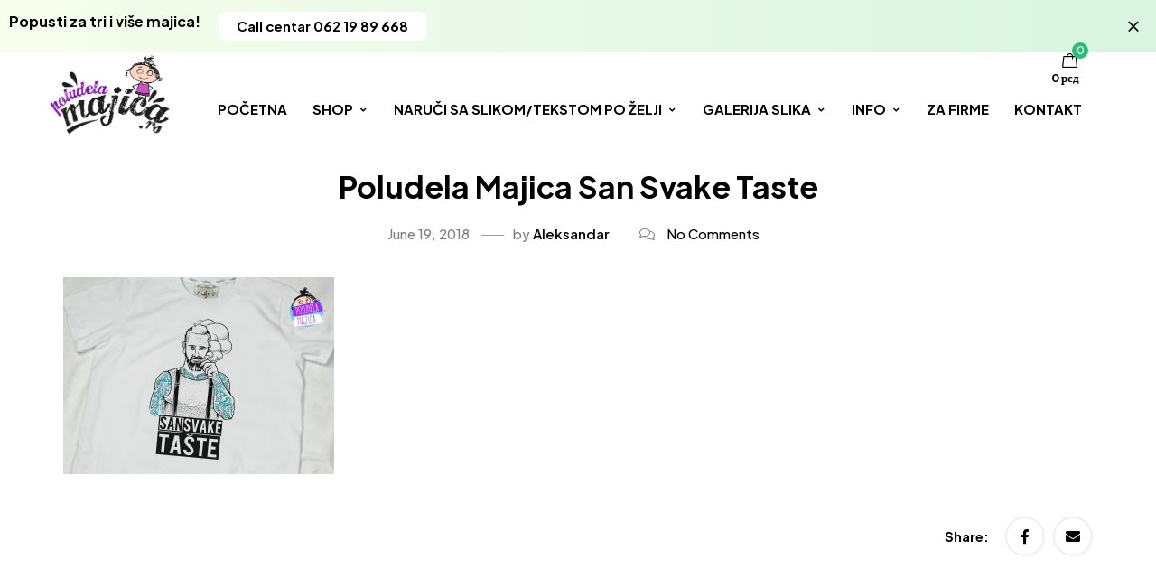

--- FILE ---
content_type: text/html; charset=UTF-8
request_url: http://poludelamajica.rs/?attachment_id=4085
body_size: 100727
content:
<!DOCTYPE html>
<!-- Open HTML -->
<html lang="en">
    <!-- Open Head -->
    <head>
        <meta charset="UTF-8">
        <meta name="viewport" content="width=device-width, initial-scale=1">
        <link rel="profile" href="//gmpg.org/xfn/11">
                                    <link rel="shortcut icon" href="http://poludelamajica.rs/wp-content/uploads/2016/12/poludelamajicalogo.png" />
                            				<script>document.documentElement.className = document.documentElement.className + ' yes-js js_active js'</script>
			<meta name='robots' content='index, follow, max-image-preview:large, max-snippet:-1, max-video-preview:-1' />

	<!-- This site is optimized with the Yoast SEO plugin v23.5 - https://yoast.com/wordpress/plugins/seo/ -->
	<title>Poludela Majica San Svake Taste -</title>
	<link rel="canonical" href="http://poludelamajica.rs/" />
	<meta property="og:locale" content="en_US" />
	<meta property="og:type" content="article" />
	<meta property="og:title" content="Poludela Majica San Svake Taste -" />
	<meta property="og:url" content="http://poludelamajica.rs/" />
	<meta property="og:image" content="http://poludelamajica.rs" />
	<meta property="og:image:width" content="1500" />
	<meta property="og:image:height" content="1088" />
	<meta property="og:image:type" content="image/jpeg" />
	<meta name="twitter:card" content="summary_large_image" />
	<script type="application/ld+json" class="yoast-schema-graph">{"@context":"https://schema.org","@graph":[{"@type":"WebPage","@id":"http://poludelamajica.rs/","url":"http://poludelamajica.rs/","name":"Poludela Majica San Svake Taste -","isPartOf":{"@id":"http://poludelamajica.rs/#website"},"primaryImageOfPage":{"@id":"http://poludelamajica.rs/#primaryimage"},"image":{"@id":"http://poludelamajica.rs/#primaryimage"},"thumbnailUrl":"http://poludelamajica.rs/wp-content/uploads/2018/06/Poludela-Majica-San-Svake-Taste.jpg","datePublished":"2018-06-19T06:50:38+00:00","dateModified":"2018-06-19T06:50:38+00:00","breadcrumb":{"@id":"http://poludelamajica.rs/#breadcrumb"},"inLanguage":"en","potentialAction":[{"@type":"ReadAction","target":["http://poludelamajica.rs/"]}]},{"@type":"ImageObject","inLanguage":"en","@id":"http://poludelamajica.rs/#primaryimage","url":"http://poludelamajica.rs/wp-content/uploads/2018/06/Poludela-Majica-San-Svake-Taste.jpg","contentUrl":"http://poludelamajica.rs/wp-content/uploads/2018/06/Poludela-Majica-San-Svake-Taste.jpg","width":1500,"height":1088},{"@type":"BreadcrumbList","@id":"http://poludelamajica.rs/#breadcrumb","itemListElement":[{"@type":"ListItem","position":1,"name":"Home","item":"http://poludelamajica.rs/"},{"@type":"ListItem","position":2,"name":"San svake tašte","item":"http://poludelamajica.rs/product/san-svake-taste-majica/"},{"@type":"ListItem","position":3,"name":"Poludela Majica San Svake Taste"}]},{"@type":"WebSite","@id":"http://poludelamajica.rs/#website","url":"http://poludelamajica.rs/","name":"","description":"","potentialAction":[{"@type":"SearchAction","target":{"@type":"EntryPoint","urlTemplate":"http://poludelamajica.rs/?s={search_term_string}"},"query-input":{"@type":"PropertyValueSpecification","valueRequired":true,"valueName":"search_term_string"}}],"inLanguage":"en"}]}</script>
	<!-- / Yoast SEO plugin. -->


<link rel='dns-prefetch' href='//fonts.googleapis.com' />
<link rel='preconnect' href='https://fonts.gstatic.com' crossorigin />
<link rel="alternate" type="application/rss+xml" title=" &raquo; Feed" href="http://poludelamajica.rs/feed/" />
<link rel="alternate" type="application/rss+xml" title=" &raquo; Comments Feed" href="http://poludelamajica.rs/comments/feed/" />
<script>
window._wpemojiSettings = {"baseUrl":"https:\/\/s.w.org\/images\/core\/emoji\/14.0.0\/72x72\/","ext":".png","svgUrl":"https:\/\/s.w.org\/images\/core\/emoji\/14.0.0\/svg\/","svgExt":".svg","source":{"concatemoji":"http:\/\/poludelamajica.rs\/wp-includes\/js\/wp-emoji-release.min.js?ver=6.4.7"}};
/*! This file is auto-generated */
!function(i,n){var o,s,e;function c(e){try{var t={supportTests:e,timestamp:(new Date).valueOf()};sessionStorage.setItem(o,JSON.stringify(t))}catch(e){}}function p(e,t,n){e.clearRect(0,0,e.canvas.width,e.canvas.height),e.fillText(t,0,0);var t=new Uint32Array(e.getImageData(0,0,e.canvas.width,e.canvas.height).data),r=(e.clearRect(0,0,e.canvas.width,e.canvas.height),e.fillText(n,0,0),new Uint32Array(e.getImageData(0,0,e.canvas.width,e.canvas.height).data));return t.every(function(e,t){return e===r[t]})}function u(e,t,n){switch(t){case"flag":return n(e,"\ud83c\udff3\ufe0f\u200d\u26a7\ufe0f","\ud83c\udff3\ufe0f\u200b\u26a7\ufe0f")?!1:!n(e,"\ud83c\uddfa\ud83c\uddf3","\ud83c\uddfa\u200b\ud83c\uddf3")&&!n(e,"\ud83c\udff4\udb40\udc67\udb40\udc62\udb40\udc65\udb40\udc6e\udb40\udc67\udb40\udc7f","\ud83c\udff4\u200b\udb40\udc67\u200b\udb40\udc62\u200b\udb40\udc65\u200b\udb40\udc6e\u200b\udb40\udc67\u200b\udb40\udc7f");case"emoji":return!n(e,"\ud83e\udef1\ud83c\udffb\u200d\ud83e\udef2\ud83c\udfff","\ud83e\udef1\ud83c\udffb\u200b\ud83e\udef2\ud83c\udfff")}return!1}function f(e,t,n){var r="undefined"!=typeof WorkerGlobalScope&&self instanceof WorkerGlobalScope?new OffscreenCanvas(300,150):i.createElement("canvas"),a=r.getContext("2d",{willReadFrequently:!0}),o=(a.textBaseline="top",a.font="600 32px Arial",{});return e.forEach(function(e){o[e]=t(a,e,n)}),o}function t(e){var t=i.createElement("script");t.src=e,t.defer=!0,i.head.appendChild(t)}"undefined"!=typeof Promise&&(o="wpEmojiSettingsSupports",s=["flag","emoji"],n.supports={everything:!0,everythingExceptFlag:!0},e=new Promise(function(e){i.addEventListener("DOMContentLoaded",e,{once:!0})}),new Promise(function(t){var n=function(){try{var e=JSON.parse(sessionStorage.getItem(o));if("object"==typeof e&&"number"==typeof e.timestamp&&(new Date).valueOf()<e.timestamp+604800&&"object"==typeof e.supportTests)return e.supportTests}catch(e){}return null}();if(!n){if("undefined"!=typeof Worker&&"undefined"!=typeof OffscreenCanvas&&"undefined"!=typeof URL&&URL.createObjectURL&&"undefined"!=typeof Blob)try{var e="postMessage("+f.toString()+"("+[JSON.stringify(s),u.toString(),p.toString()].join(",")+"));",r=new Blob([e],{type:"text/javascript"}),a=new Worker(URL.createObjectURL(r),{name:"wpTestEmojiSupports"});return void(a.onmessage=function(e){c(n=e.data),a.terminate(),t(n)})}catch(e){}c(n=f(s,u,p))}t(n)}).then(function(e){for(var t in e)n.supports[t]=e[t],n.supports.everything=n.supports.everything&&n.supports[t],"flag"!==t&&(n.supports.everythingExceptFlag=n.supports.everythingExceptFlag&&n.supports[t]);n.supports.everythingExceptFlag=n.supports.everythingExceptFlag&&!n.supports.flag,n.DOMReady=!1,n.readyCallback=function(){n.DOMReady=!0}}).then(function(){return e}).then(function(){var e;n.supports.everything||(n.readyCallback(),(e=n.source||{}).concatemoji?t(e.concatemoji):e.wpemoji&&e.twemoji&&(t(e.twemoji),t(e.wpemoji)))}))}((window,document),window._wpemojiSettings);
</script>
<link rel='stylesheet' id='wcdp-design-css-css' href='http://poludelamajica.rs/wp-content/plugins/wc-designer-pro/assets/css/wcdp-design.min.css?ver=1.9.24' media='all' />
<link rel='stylesheet' id='spectrum-css-css' href='http://poludelamajica.rs/wp-content/plugins/wc-designer-pro/assets/css/spectrum.min.css?ver=1.9.24' media='all' />
<link rel='stylesheet' id='mCustomScrollbar-css-css' href='http://poludelamajica.rs/wp-content/plugins/wc-designer-pro/assets/css/jquery.mCustomScrollbar.min.css?ver=1.9.24' media='all' />
<link rel='stylesheet' id='jbox-css-css' href='http://poludelamajica.rs/wp-content/plugins/wc-designer-pro/assets/css/jBox.min.css?ver=1.9.24' media='all' />
<link rel='stylesheet' id='cropper-css-css' href='http://poludelamajica.rs/wp-content/plugins/wc-designer-pro/assets/css/cropper.min.css?ver=1.9.24' media='all' />
<link rel='stylesheet' id='twb-open-sans-css' href='https://fonts.googleapis.com/css?family=Open+Sans%3A300%2C400%2C500%2C600%2C700%2C800&#038;display=swap&#038;ver=6.4.7' media='all' />
<link rel='stylesheet' id='twbbwg-global-css' href='http://poludelamajica.rs/wp-content/plugins/photo-gallery/booster/assets/css/global.css?ver=1.0.0' media='all' />
<link rel='stylesheet' id='sbi_styles-css' href='http://poludelamajica.rs/wp-content/plugins/instagram-feed/css/sbi-styles.min.css?ver=6.10.0' media='all' />
<style id='wp-emoji-styles-inline-css'>

	img.wp-smiley, img.emoji {
		display: inline !important;
		border: none !important;
		box-shadow: none !important;
		height: 1em !important;
		width: 1em !important;
		margin: 0 0.07em !important;
		vertical-align: -0.1em !important;
		background: none !important;
		padding: 0 !important;
	}
</style>
<link rel='stylesheet' id='wp-block-library-css' href='http://poludelamajica.rs/wp-includes/css/dist/block-library/style.min.css?ver=6.4.7' media='all' />
<link rel='stylesheet' id='jquery-selectBox-css' href='http://poludelamajica.rs/wp-content/plugins/yith-woocommerce-wishlist/assets/css/jquery.selectBox.css?ver=1.2.0' media='all' />
<link rel='stylesheet' id='woocommerce_prettyPhoto_css-css' href='//poludelamajica.rs/wp-content/plugins/woocommerce/assets/css/prettyPhoto.css?ver=3.1.6' media='all' />
<link rel='stylesheet' id='yith-wcwl-main-css' href='http://poludelamajica.rs/wp-content/plugins/yith-woocommerce-wishlist/assets/css/style.css?ver=4.0.1' media='all' />
<style id='yith-wcwl-main-inline-css'>
 :root { --rounded-corners-radius: 16px; --add-to-cart-rounded-corners-radius: 16px; --color-headers-background: #F4F4F4; --feedback-duration: 3s } 
 :root { --rounded-corners-radius: 16px; --add-to-cart-rounded-corners-radius: 16px; --color-headers-background: #F4F4F4; --feedback-duration: 3s } 
</style>
<style id='classic-theme-styles-inline-css'>
/*! This file is auto-generated */
.wp-block-button__link{color:#fff;background-color:#32373c;border-radius:9999px;box-shadow:none;text-decoration:none;padding:calc(.667em + 2px) calc(1.333em + 2px);font-size:1.125em}.wp-block-file__button{background:#32373c;color:#fff;text-decoration:none}
</style>
<style id='global-styles-inline-css'>
body{--wp--preset--color--black: #000000;--wp--preset--color--cyan-bluish-gray: #abb8c3;--wp--preset--color--white: #ffffff;--wp--preset--color--pale-pink: #f78da7;--wp--preset--color--vivid-red: #cf2e2e;--wp--preset--color--luminous-vivid-orange: #ff6900;--wp--preset--color--luminous-vivid-amber: #fcb900;--wp--preset--color--light-green-cyan: #7bdcb5;--wp--preset--color--vivid-green-cyan: #00d084;--wp--preset--color--pale-cyan-blue: #8ed1fc;--wp--preset--color--vivid-cyan-blue: #0693e3;--wp--preset--color--vivid-purple: #9b51e0;--wp--preset--gradient--vivid-cyan-blue-to-vivid-purple: linear-gradient(135deg,rgba(6,147,227,1) 0%,rgb(155,81,224) 100%);--wp--preset--gradient--light-green-cyan-to-vivid-green-cyan: linear-gradient(135deg,rgb(122,220,180) 0%,rgb(0,208,130) 100%);--wp--preset--gradient--luminous-vivid-amber-to-luminous-vivid-orange: linear-gradient(135deg,rgba(252,185,0,1) 0%,rgba(255,105,0,1) 100%);--wp--preset--gradient--luminous-vivid-orange-to-vivid-red: linear-gradient(135deg,rgba(255,105,0,1) 0%,rgb(207,46,46) 100%);--wp--preset--gradient--very-light-gray-to-cyan-bluish-gray: linear-gradient(135deg,rgb(238,238,238) 0%,rgb(169,184,195) 100%);--wp--preset--gradient--cool-to-warm-spectrum: linear-gradient(135deg,rgb(74,234,220) 0%,rgb(151,120,209) 20%,rgb(207,42,186) 40%,rgb(238,44,130) 60%,rgb(251,105,98) 80%,rgb(254,248,76) 100%);--wp--preset--gradient--blush-light-purple: linear-gradient(135deg,rgb(255,206,236) 0%,rgb(152,150,240) 100%);--wp--preset--gradient--blush-bordeaux: linear-gradient(135deg,rgb(254,205,165) 0%,rgb(254,45,45) 50%,rgb(107,0,62) 100%);--wp--preset--gradient--luminous-dusk: linear-gradient(135deg,rgb(255,203,112) 0%,rgb(199,81,192) 50%,rgb(65,88,208) 100%);--wp--preset--gradient--pale-ocean: linear-gradient(135deg,rgb(255,245,203) 0%,rgb(182,227,212) 50%,rgb(51,167,181) 100%);--wp--preset--gradient--electric-grass: linear-gradient(135deg,rgb(202,248,128) 0%,rgb(113,206,126) 100%);--wp--preset--gradient--midnight: linear-gradient(135deg,rgb(2,3,129) 0%,rgb(40,116,252) 100%);--wp--preset--font-size--small: 13px;--wp--preset--font-size--medium: 20px;--wp--preset--font-size--large: 36px;--wp--preset--font-size--x-large: 42px;--wp--preset--font-family--inter: "Inter", sans-serif;--wp--preset--font-family--cardo: Cardo;--wp--preset--spacing--20: 0.44rem;--wp--preset--spacing--30: 0.67rem;--wp--preset--spacing--40: 1rem;--wp--preset--spacing--50: 1.5rem;--wp--preset--spacing--60: 2.25rem;--wp--preset--spacing--70: 3.38rem;--wp--preset--spacing--80: 5.06rem;--wp--preset--shadow--natural: 6px 6px 9px rgba(0, 0, 0, 0.2);--wp--preset--shadow--deep: 12px 12px 50px rgba(0, 0, 0, 0.4);--wp--preset--shadow--sharp: 6px 6px 0px rgba(0, 0, 0, 0.2);--wp--preset--shadow--outlined: 6px 6px 0px -3px rgba(255, 255, 255, 1), 6px 6px rgba(0, 0, 0, 1);--wp--preset--shadow--crisp: 6px 6px 0px rgba(0, 0, 0, 1);}:where(.is-layout-flex){gap: 0.5em;}:where(.is-layout-grid){gap: 0.5em;}body .is-layout-flow > .alignleft{float: left;margin-inline-start: 0;margin-inline-end: 2em;}body .is-layout-flow > .alignright{float: right;margin-inline-start: 2em;margin-inline-end: 0;}body .is-layout-flow > .aligncenter{margin-left: auto !important;margin-right: auto !important;}body .is-layout-constrained > .alignleft{float: left;margin-inline-start: 0;margin-inline-end: 2em;}body .is-layout-constrained > .alignright{float: right;margin-inline-start: 2em;margin-inline-end: 0;}body .is-layout-constrained > .aligncenter{margin-left: auto !important;margin-right: auto !important;}body .is-layout-constrained > :where(:not(.alignleft):not(.alignright):not(.alignfull)){max-width: var(--wp--style--global--content-size);margin-left: auto !important;margin-right: auto !important;}body .is-layout-constrained > .alignwide{max-width: var(--wp--style--global--wide-size);}body .is-layout-flex{display: flex;}body .is-layout-flex{flex-wrap: wrap;align-items: center;}body .is-layout-flex > *{margin: 0;}body .is-layout-grid{display: grid;}body .is-layout-grid > *{margin: 0;}:where(.wp-block-columns.is-layout-flex){gap: 2em;}:where(.wp-block-columns.is-layout-grid){gap: 2em;}:where(.wp-block-post-template.is-layout-flex){gap: 1.25em;}:where(.wp-block-post-template.is-layout-grid){gap: 1.25em;}.has-black-color{color: var(--wp--preset--color--black) !important;}.has-cyan-bluish-gray-color{color: var(--wp--preset--color--cyan-bluish-gray) !important;}.has-white-color{color: var(--wp--preset--color--white) !important;}.has-pale-pink-color{color: var(--wp--preset--color--pale-pink) !important;}.has-vivid-red-color{color: var(--wp--preset--color--vivid-red) !important;}.has-luminous-vivid-orange-color{color: var(--wp--preset--color--luminous-vivid-orange) !important;}.has-luminous-vivid-amber-color{color: var(--wp--preset--color--luminous-vivid-amber) !important;}.has-light-green-cyan-color{color: var(--wp--preset--color--light-green-cyan) !important;}.has-vivid-green-cyan-color{color: var(--wp--preset--color--vivid-green-cyan) !important;}.has-pale-cyan-blue-color{color: var(--wp--preset--color--pale-cyan-blue) !important;}.has-vivid-cyan-blue-color{color: var(--wp--preset--color--vivid-cyan-blue) !important;}.has-vivid-purple-color{color: var(--wp--preset--color--vivid-purple) !important;}.has-black-background-color{background-color: var(--wp--preset--color--black) !important;}.has-cyan-bluish-gray-background-color{background-color: var(--wp--preset--color--cyan-bluish-gray) !important;}.has-white-background-color{background-color: var(--wp--preset--color--white) !important;}.has-pale-pink-background-color{background-color: var(--wp--preset--color--pale-pink) !important;}.has-vivid-red-background-color{background-color: var(--wp--preset--color--vivid-red) !important;}.has-luminous-vivid-orange-background-color{background-color: var(--wp--preset--color--luminous-vivid-orange) !important;}.has-luminous-vivid-amber-background-color{background-color: var(--wp--preset--color--luminous-vivid-amber) !important;}.has-light-green-cyan-background-color{background-color: var(--wp--preset--color--light-green-cyan) !important;}.has-vivid-green-cyan-background-color{background-color: var(--wp--preset--color--vivid-green-cyan) !important;}.has-pale-cyan-blue-background-color{background-color: var(--wp--preset--color--pale-cyan-blue) !important;}.has-vivid-cyan-blue-background-color{background-color: var(--wp--preset--color--vivid-cyan-blue) !important;}.has-vivid-purple-background-color{background-color: var(--wp--preset--color--vivid-purple) !important;}.has-black-border-color{border-color: var(--wp--preset--color--black) !important;}.has-cyan-bluish-gray-border-color{border-color: var(--wp--preset--color--cyan-bluish-gray) !important;}.has-white-border-color{border-color: var(--wp--preset--color--white) !important;}.has-pale-pink-border-color{border-color: var(--wp--preset--color--pale-pink) !important;}.has-vivid-red-border-color{border-color: var(--wp--preset--color--vivid-red) !important;}.has-luminous-vivid-orange-border-color{border-color: var(--wp--preset--color--luminous-vivid-orange) !important;}.has-luminous-vivid-amber-border-color{border-color: var(--wp--preset--color--luminous-vivid-amber) !important;}.has-light-green-cyan-border-color{border-color: var(--wp--preset--color--light-green-cyan) !important;}.has-vivid-green-cyan-border-color{border-color: var(--wp--preset--color--vivid-green-cyan) !important;}.has-pale-cyan-blue-border-color{border-color: var(--wp--preset--color--pale-cyan-blue) !important;}.has-vivid-cyan-blue-border-color{border-color: var(--wp--preset--color--vivid-cyan-blue) !important;}.has-vivid-purple-border-color{border-color: var(--wp--preset--color--vivid-purple) !important;}.has-vivid-cyan-blue-to-vivid-purple-gradient-background{background: var(--wp--preset--gradient--vivid-cyan-blue-to-vivid-purple) !important;}.has-light-green-cyan-to-vivid-green-cyan-gradient-background{background: var(--wp--preset--gradient--light-green-cyan-to-vivid-green-cyan) !important;}.has-luminous-vivid-amber-to-luminous-vivid-orange-gradient-background{background: var(--wp--preset--gradient--luminous-vivid-amber-to-luminous-vivid-orange) !important;}.has-luminous-vivid-orange-to-vivid-red-gradient-background{background: var(--wp--preset--gradient--luminous-vivid-orange-to-vivid-red) !important;}.has-very-light-gray-to-cyan-bluish-gray-gradient-background{background: var(--wp--preset--gradient--very-light-gray-to-cyan-bluish-gray) !important;}.has-cool-to-warm-spectrum-gradient-background{background: var(--wp--preset--gradient--cool-to-warm-spectrum) !important;}.has-blush-light-purple-gradient-background{background: var(--wp--preset--gradient--blush-light-purple) !important;}.has-blush-bordeaux-gradient-background{background: var(--wp--preset--gradient--blush-bordeaux) !important;}.has-luminous-dusk-gradient-background{background: var(--wp--preset--gradient--luminous-dusk) !important;}.has-pale-ocean-gradient-background{background: var(--wp--preset--gradient--pale-ocean) !important;}.has-electric-grass-gradient-background{background: var(--wp--preset--gradient--electric-grass) !important;}.has-midnight-gradient-background{background: var(--wp--preset--gradient--midnight) !important;}.has-small-font-size{font-size: var(--wp--preset--font-size--small) !important;}.has-medium-font-size{font-size: var(--wp--preset--font-size--medium) !important;}.has-large-font-size{font-size: var(--wp--preset--font-size--large) !important;}.has-x-large-font-size{font-size: var(--wp--preset--font-size--x-large) !important;}
.wp-block-navigation a:where(:not(.wp-element-button)){color: inherit;}
:where(.wp-block-post-template.is-layout-flex){gap: 1.25em;}:where(.wp-block-post-template.is-layout-grid){gap: 1.25em;}
:where(.wp-block-columns.is-layout-flex){gap: 2em;}:where(.wp-block-columns.is-layout-grid){gap: 2em;}
.wp-block-pullquote{font-size: 1.5em;line-height: 1.6;}
</style>
<link rel='stylesheet' id='contact-form-7-css' href='http://poludelamajica.rs/wp-content/plugins/contact-form-7/includes/css/styles.css?ver=5.9.8' media='all' />
<link rel='stylesheet' id='bwg_fonts-css' href='http://poludelamajica.rs/wp-content/plugins/photo-gallery/css/bwg-fonts/fonts.css?ver=0.0.1' media='all' />
<link rel='stylesheet' id='sumoselect-css' href='http://poludelamajica.rs/wp-content/plugins/photo-gallery/css/sumoselect.min.css?ver=3.4.6' media='all' />
<link rel='stylesheet' id='mCustomScrollbar-css' href='http://poludelamajica.rs/wp-content/plugins/photo-gallery/css/jquery.mCustomScrollbar.min.css?ver=3.1.5' media='all' />
<link rel='stylesheet' id='bwg_frontend-css' href='http://poludelamajica.rs/wp-content/plugins/photo-gallery/css/styles.min.css?ver=1.8.35' media='all' />
<style id='woocommerce-inline-inline-css'>
.woocommerce form .form-row .required { visibility: visible; }
</style>
<link rel='stylesheet' id='dndmfu-wc-css' href='http://poludelamajica.rs/wp-content/plugins/drag-and-drop-multiple-file-upload-for-woocommerce/assets/css/dnd-upload-wc.css?ver=1.1.7' media='all' />
<link rel='stylesheet' id='jquery-colorbox-css' href='http://poludelamajica.rs/wp-content/plugins/yith-woocommerce-compare/assets/css/colorbox.css?ver=1.4.21' media='all' />
<link rel='stylesheet' id='fontawesome-css' href='http://poludelamajica.rs/wp-content/themes/teespace/assets/libraries/fontawesome/css/all.min.css?ver=6.4.7' media='all' />
<link rel='stylesheet' id='haruicons-css' href='http://poludelamajica.rs/wp-content/themes/teespace/assets/libraries/haruicons/haruicons.css?ver=6.4.7' media='all' />
<link rel='stylesheet' id='pricons-css' href='http://poludelamajica.rs/wp-content/themes/teespace/assets/libraries/pricons/pricons.css?ver=6.4.7' media='all' />
<link rel='stylesheet' id='phosphor-css' href='http://poludelamajica.rs/wp-content/themes/teespace/assets/libraries/phosphor/phosphor.css?ver=6.4.7' media='all' />
<link rel='stylesheet' id='jplayer-css' href='http://poludelamajica.rs/wp-content/themes/teespace/assets/libraries/jPlayer/skin/haru/skin.css?ver=6.4.7' media='all' />
<link rel='stylesheet' id='slick-css' href='http://poludelamajica.rs/wp-content/themes/teespace/assets/libraries/slick/slick.css?ver=6.4.7' media='all' />
<link rel='stylesheet' id='fancybox-css' href='http://poludelamajica.rs/wp-content/themes/teespace/assets/libraries/fancybox/jquery.fancybox.min.css?ver=6.4.7' media='all' />
<link rel='stylesheet' id='magnific-popup-css' href='http://poludelamajica.rs/wp-content/themes/teespace/assets/libraries/magnificPopup/magnific-popup.css?ver=6.4.7' media='all' />
<link rel='stylesheet' id='menu-animate-css' href='http://poludelamajica.rs/wp-content/themes/teespace/assets/libraries/animate/animate.min.css?ver=6.4.7' media='all' />
<link rel='stylesheet' id='haru-theme-style-css' href='http://poludelamajica.rs/wp-content/themes/teespace/style.css?ver=6.4.7' media='all' />
<link rel='stylesheet' id='haru-theme-child-style-css' href='http://poludelamajica.rs/wp-content/themes/teespace-child/style.css?ver=6.4.7' media='all' />
<link rel='stylesheet' id='wpcdpk-css' href='http://poludelamajica.rs/wp-content/plugins/wpc-product-options/assets/libs/wpcdpk/css/datepicker.css?ver=6.4.7' media='all' />
<link rel='stylesheet' id='wpcpo-frontend-css' href='http://poludelamajica.rs/wp-content/plugins/wpc-product-options/assets/css/frontend.css?ver=6.4.7' media='all' />
<link rel='stylesheet' id='wp-color-picker-css' href='http://poludelamajica.rs/wp-admin/css/color-picker.min.css?ver=6.4.7' media='all' />
<link rel="preload" as="style" href="https://fonts.googleapis.com/css?family=Plus%20Jakarta%20Sans:200,300,400,500,600,700,800,200italic,300italic,400italic,500italic,600italic,700italic,800italic%7CSmooch:400&#038;subset=latin&#038;display=swap&#038;ver=1701958816" /><link rel="stylesheet" href="https://fonts.googleapis.com/css?family=Plus%20Jakarta%20Sans:200,300,400,500,600,700,800,200italic,300italic,400italic,500italic,600italic,700italic,800italic%7CSmooch:400&#038;subset=latin&#038;display=swap&#038;ver=1701958816" media="print" onload="this.media='all'"><noscript><link rel="stylesheet" href="https://fonts.googleapis.com/css?family=Plus%20Jakarta%20Sans:200,300,400,500,600,700,800,200italic,300italic,400italic,500italic,600italic,700italic,800italic%7CSmooch:400&#038;subset=latin&#038;display=swap&#038;ver=1701958816" /></noscript><script type="text/template" id="tmpl-variation-template">
	<div class="woocommerce-variation-description">{{{ data.variation.variation_description }}}</div>
	<div class="woocommerce-variation-price">{{{ data.variation.price_html }}}</div>
	<div class="woocommerce-variation-availability">{{{ data.variation.availability_html }}}</div>
</script>
<script type="text/template" id="tmpl-unavailable-variation-template">
	<p>Sorry, this product is unavailable. Please choose a different combination.</p>
</script>
<script src="http://poludelamajica.rs/wp-includes/js/jquery/jquery.min.js?ver=3.7.1" id="jquery-core-js"></script>
<script src="http://poludelamajica.rs/wp-includes/js/jquery/jquery-migrate.min.js?ver=3.4.1" id="jquery-migrate-js"></script>
<script src="http://poludelamajica.rs/wp-content/plugins/wc-designer-pro/assets/js/webfontloader.js?ver=1.9.24" id="webfontloader-js-js"></script>
<script src="http://poludelamajica.rs/wp-content/plugins/wc-designer-pro/assets/js/lazyload.min.js?ver=1.9.24" id="lazyload-js-js"></script>
<script src="http://poludelamajica.rs/wp-content/plugins/wc-designer-pro/assets/js/jBox.min.js?ver=1.9.24" id="jbox-js-js"></script>
<script src="http://poludelamajica.rs/wp-content/plugins/photo-gallery/booster/assets/js/circle-progress.js?ver=1.2.2" id="twbbwg-circle-js"></script>
<script id="twbbwg-global-js-extra">
var twb = {"nonce":"9afa760666","ajax_url":"http:\/\/poludelamajica.rs\/wp-admin\/admin-ajax.php","plugin_url":"http:\/\/poludelamajica.rs\/wp-content\/plugins\/photo-gallery\/booster","href":"http:\/\/poludelamajica.rs\/wp-admin\/admin.php?page=twbbwg_photo-gallery"};
var twb = {"nonce":"9afa760666","ajax_url":"http:\/\/poludelamajica.rs\/wp-admin\/admin-ajax.php","plugin_url":"http:\/\/poludelamajica.rs\/wp-content\/plugins\/photo-gallery\/booster","href":"http:\/\/poludelamajica.rs\/wp-admin\/admin.php?page=twbbwg_photo-gallery"};
</script>
<script src="http://poludelamajica.rs/wp-content/plugins/photo-gallery/booster/assets/js/global.js?ver=1.0.0" id="twbbwg-global-js"></script>
<script src="http://poludelamajica.rs/wp-content/plugins/photo-gallery/js/jquery.sumoselect.min.js?ver=3.4.6" id="sumoselect-js"></script>
<script src="http://poludelamajica.rs/wp-content/plugins/photo-gallery/js/tocca.min.js?ver=2.0.9" id="bwg_mobile-js"></script>
<script src="http://poludelamajica.rs/wp-content/plugins/photo-gallery/js/jquery.mCustomScrollbar.concat.min.js?ver=3.1.5" id="mCustomScrollbar-js"></script>
<script src="http://poludelamajica.rs/wp-content/plugins/photo-gallery/js/jquery.fullscreen.min.js?ver=0.6.0" id="jquery-fullscreen-js"></script>
<script id="bwg_frontend-js-extra">
var bwg_objectsL10n = {"bwg_field_required":"field is required.","bwg_mail_validation":"This is not a valid email address.","bwg_search_result":"There are no images matching your search.","bwg_select_tag":"Select Tag","bwg_order_by":"Order By","bwg_search":"Search","bwg_show_ecommerce":"Show Ecommerce","bwg_hide_ecommerce":"Hide Ecommerce","bwg_show_comments":"Show Comments","bwg_hide_comments":"Hide Comments","bwg_restore":"Restore","bwg_maximize":"Maximize","bwg_fullscreen":"Fullscreen","bwg_exit_fullscreen":"Exit Fullscreen","bwg_search_tag":"SEARCH...","bwg_tag_no_match":"No tags found","bwg_all_tags_selected":"All tags selected","bwg_tags_selected":"tags selected","play":"Play","pause":"Pause","is_pro":"","bwg_play":"Play","bwg_pause":"Pause","bwg_hide_info":"Hide info","bwg_show_info":"Show info","bwg_hide_rating":"Hide rating","bwg_show_rating":"Show rating","ok":"Ok","cancel":"Cancel","select_all":"Select all","lazy_load":"0","lazy_loader":"http:\/\/poludelamajica.rs\/wp-content\/plugins\/photo-gallery\/images\/ajax_loader.png","front_ajax":"0","bwg_tag_see_all":"see all tags","bwg_tag_see_less":"see less tags"};
</script>
<script src="http://poludelamajica.rs/wp-content/plugins/photo-gallery/js/scripts.min.js?ver=1.8.35" id="bwg_frontend-js"></script>
<script src="http://poludelamajica.rs/wp-content/plugins/woocommerce/assets/js/jquery-blockui/jquery.blockUI.min.js?ver=2.7.0-wc.9.1.2" id="jquery-blockui-js" defer data-wp-strategy="defer"></script>
<script id="wc-add-to-cart-js-extra">
var wc_add_to_cart_params = {"ajax_url":"\/wp-admin\/admin-ajax.php","wc_ajax_url":"\/?wc-ajax=%%endpoint%%","i18n_view_cart":"View cart","cart_url":"http:\/\/poludelamajica.rs\/cart\/","is_cart":"","cart_redirect_after_add":"no"};
</script>
<script src="http://poludelamajica.rs/wp-content/plugins/woocommerce/assets/js/frontend/add-to-cart.min.js?ver=9.1.2" id="wc-add-to-cart-js" defer data-wp-strategy="defer"></script>
<script src="http://poludelamajica.rs/wp-content/plugins/woocommerce/assets/js/js-cookie/js.cookie.min.js?ver=2.1.4-wc.9.1.2" id="js-cookie-js" defer data-wp-strategy="defer"></script>
<script id="woocommerce-js-extra">
var woocommerce_params = {"ajax_url":"\/wp-admin\/admin-ajax.php","wc_ajax_url":"\/?wc-ajax=%%endpoint%%"};
</script>
<script src="http://poludelamajica.rs/wp-content/plugins/woocommerce/assets/js/frontend/woocommerce.min.js?ver=9.1.2" id="woocommerce-js" defer data-wp-strategy="defer"></script>
<script src="http://poludelamajica.rs/wp-includes/js/underscore.min.js?ver=1.13.4" id="underscore-js"></script>
<script id="wp-util-js-extra">
var _wpUtilSettings = {"ajax":{"url":"\/wp-admin\/admin-ajax.php"}};
</script>
<script src="http://poludelamajica.rs/wp-includes/js/wp-util.min.js?ver=6.4.7" id="wp-util-js"></script>
<script id="wc-add-to-cart-variation-js-extra">
var wc_add_to_cart_variation_params = {"wc_ajax_url":"\/?wc-ajax=%%endpoint%%","i18n_no_matching_variations_text":"Sorry, no products matched your selection. Please choose a different combination.","i18n_make_a_selection_text":"Please select some product options before adding this product to your cart.","i18n_unavailable_text":"Sorry, this product is unavailable. Please choose a different combination."};
</script>
<script src="http://poludelamajica.rs/wp-content/plugins/woocommerce/assets/js/frontend/add-to-cart-variation.min.js?ver=9.1.2" id="wc-add-to-cart-variation-js" defer data-wp-strategy="defer"></script>
<script src="http://poludelamajica.rs/wp-content/themes/teespace-child/assets/js/haru-custom-script.js?ver=6.4.7" id="custom-script-js"></script>
<link rel="https://api.w.org/" href="http://poludelamajica.rs/wp-json/" /><link rel="alternate" type="application/json" href="http://poludelamajica.rs/wp-json/wp/v2/media/4085" /><link rel="EditURI" type="application/rsd+xml" title="RSD" href="http://poludelamajica.rs/xmlrpc.php?rsd" />
<meta name="generator" content="WordPress 6.4.7" />
<meta name="generator" content="WooCommerce 9.1.2" />
<link rel='shortlink' href='http://poludelamajica.rs/?p=4085' />
<link rel="alternate" type="application/json+oembed" href="http://poludelamajica.rs/wp-json/oembed/1.0/embed?url=http%3A%2F%2Fpoludelamajica.rs%2F%3Fattachment_id%3D4085" />
<link rel="alternate" type="text/xml+oembed" href="http://poludelamajica.rs/wp-json/oembed/1.0/embed?url=http%3A%2F%2Fpoludelamajica.rs%2F%3Fattachment_id%3D4085&#038;format=xml" />
<meta name="generator" content="Redux 4.5.10" /><script type='text/javascript' data-cfasync='false'>var _mmunch = {'front': false, 'page': false, 'post': false, 'category': false, 'author': false, 'search': false, 'attachment': false, 'tag': false};_mmunch['post'] = true; _mmunch['postData'] = {"ID":4085,"post_name":"poludela-majica-san-svake-taste","post_title":"Poludela Majica San Svake Taste","post_type":"attachment","post_author":"1","post_status":"inherit"}; _mmunch['postCategories'] = []; _mmunch['postTags'] = false; _mmunch['postAuthor'] = {"name":"Aleksandar","ID":1};_mmunch['attachment'] = true;</script><script data-cfasync="false" src="//a.mailmunch.co/app/v1/site.js" id="mailmunch-script" data-plugin="mailmunch" data-mailmunch-site-id="158996" async></script>	<noscript><style>.woocommerce-product-gallery{ opacity: 1 !important; }</style></noscript>
	<meta name="generator" content="Elementor 3.27.7; features: e_font_icon_svg, additional_custom_breakpoints; settings: css_print_method-external, google_font-enabled, font_display-swap">
			<style>
				.e-con.e-parent:nth-of-type(n+4):not(.e-lazyloaded):not(.e-no-lazyload),
				.e-con.e-parent:nth-of-type(n+4):not(.e-lazyloaded):not(.e-no-lazyload) * {
					background-image: none !important;
				}
				@media screen and (max-height: 1024px) {
					.e-con.e-parent:nth-of-type(n+3):not(.e-lazyloaded):not(.e-no-lazyload),
					.e-con.e-parent:nth-of-type(n+3):not(.e-lazyloaded):not(.e-no-lazyload) * {
						background-image: none !important;
					}
				}
				@media screen and (max-height: 640px) {
					.e-con.e-parent:nth-of-type(n+2):not(.e-lazyloaded):not(.e-no-lazyload),
					.e-con.e-parent:nth-of-type(n+2):not(.e-lazyloaded):not(.e-no-lazyload) * {
						background-image: none !important;
					}
				}
			</style>
			<meta name="generator" content="Powered by Slider Revolution 6.6.18 - responsive, Mobile-Friendly Slider Plugin for WordPress with comfortable drag and drop interface." />
<style id='wp-fonts-local'>
@font-face{font-family:Inter;font-style:normal;font-weight:300 900;font-display:fallback;src:url('http://poludelamajica.rs/wp-content/plugins/woocommerce/assets/fonts/Inter-VariableFont_slnt,wght.woff2') format('woff2');font-stretch:normal;}
@font-face{font-family:Cardo;font-style:normal;font-weight:400;font-display:fallback;src:url('http://poludelamajica.rs/wp-content/plugins/woocommerce/assets/fonts/cardo_normal_400.woff2') format('woff2');}
</style>
<script>function setREVStartSize(e){
			//window.requestAnimationFrame(function() {
				window.RSIW = window.RSIW===undefined ? window.innerWidth : window.RSIW;
				window.RSIH = window.RSIH===undefined ? window.innerHeight : window.RSIH;
				try {
					var pw = document.getElementById(e.c).parentNode.offsetWidth,
						newh;
					pw = pw===0 || isNaN(pw) || (e.l=="fullwidth" || e.layout=="fullwidth") ? window.RSIW : pw;
					e.tabw = e.tabw===undefined ? 0 : parseInt(e.tabw);
					e.thumbw = e.thumbw===undefined ? 0 : parseInt(e.thumbw);
					e.tabh = e.tabh===undefined ? 0 : parseInt(e.tabh);
					e.thumbh = e.thumbh===undefined ? 0 : parseInt(e.thumbh);
					e.tabhide = e.tabhide===undefined ? 0 : parseInt(e.tabhide);
					e.thumbhide = e.thumbhide===undefined ? 0 : parseInt(e.thumbhide);
					e.mh = e.mh===undefined || e.mh=="" || e.mh==="auto" ? 0 : parseInt(e.mh,0);
					if(e.layout==="fullscreen" || e.l==="fullscreen")
						newh = Math.max(e.mh,window.RSIH);
					else{
						e.gw = Array.isArray(e.gw) ? e.gw : [e.gw];
						for (var i in e.rl) if (e.gw[i]===undefined || e.gw[i]===0) e.gw[i] = e.gw[i-1];
						e.gh = e.el===undefined || e.el==="" || (Array.isArray(e.el) && e.el.length==0)? e.gh : e.el;
						e.gh = Array.isArray(e.gh) ? e.gh : [e.gh];
						for (var i in e.rl) if (e.gh[i]===undefined || e.gh[i]===0) e.gh[i] = e.gh[i-1];
											
						var nl = new Array(e.rl.length),
							ix = 0,
							sl;
						e.tabw = e.tabhide>=pw ? 0 : e.tabw;
						e.thumbw = e.thumbhide>=pw ? 0 : e.thumbw;
						e.tabh = e.tabhide>=pw ? 0 : e.tabh;
						e.thumbh = e.thumbhide>=pw ? 0 : e.thumbh;
						for (var i in e.rl) nl[i] = e.rl[i]<window.RSIW ? 0 : e.rl[i];
						sl = nl[0];
						for (var i in nl) if (sl>nl[i] && nl[i]>0) { sl = nl[i]; ix=i;}
						var m = pw>(e.gw[ix]+e.tabw+e.thumbw) ? 1 : (pw-(e.tabw+e.thumbw)) / (e.gw[ix]);
						newh =  (e.gh[ix] * m) + (e.tabh + e.thumbh);
					}
					var el = document.getElementById(e.c);
					if (el!==null && el) el.style.height = newh+"px";
					el = document.getElementById(e.c+"_wrapper");
					if (el!==null && el) {
						el.style.height = newh+"px";
						el.style.display = "block";
					}
				} catch(e){
					console.log("Failure at Presize of Slider:" + e)
				}
			//});
		  };</script>
<style id="haru_teespace_options-dynamic-css" title="dynamic-css" class="redux-options-output">body{background-repeat:no-repeat;background-attachment:fixed;background-position:center center;background-size:cover;}body{font-family:"Plus Jakarta Sans";font-weight:500;font-style:normal;font-size:15px;}.font__secondary{font-family:Smooch;font-weight:400;font-style:normal;}h1{font-family:"Plus Jakarta Sans";font-weight:700;font-style:normal;font-size:36px;}h2{font-family:"Plus Jakarta Sans";font-weight:700;font-style:normal;font-size:28px;}h3{font-family:"Plus Jakarta Sans";font-weight:700;font-style:normal;font-size:24px;}h4{font-family:"Plus Jakarta Sans";font-weight:700;font-style:normal;font-size:21px;}h5{font-family:"Plus Jakarta Sans";font-weight:700;font-style:normal;font-size:18px;}h6{font-family:"Plus Jakarta Sans";font-weight:700;font-style:normal;font-size:16px;}.haru-nav-menu > li > a{font-family:"Plus Jakarta Sans";font-weight:600;font-size:15px;}.page-title-inner h1{font-family:"Plus Jakarta Sans";font-weight:700;font-style:normal;font-size:36px;}.page-title-inner .page-sub-title{font-family:"Plus Jakarta Sans";font-weight:400;font-style:normal;font-size:14px;}</style>    </head>
    <!-- Close Head -->
    <body class="attachment attachment-template-default single single-attachment postid-4085 attachmentid-4085 attachment-jpeg theme-teespace woocommerce-no-js layout-wide elementor-default elementor-kit-6934">
                        <!-- Open Haru Main -->
        <div id="haru-main">
                <header id="haru-header" class="haru-header haru-header--main haru-header--desktop haru-header--sticky haru-header--sticky-header haru-header--loading">
    <div class="haru-header__desktop">
        		<div data-elementor-type="wp-post" data-elementor-id="11397" class="elementor elementor-11397">
				<div class="elementor-element elementor-element-2170f9f e-con-full e-flex e-con e-parent" data-id="2170f9f" data-element_type="container" data-settings="{&quot;background_background&quot;:&quot;gradient&quot;}">
		<div class="elementor-element elementor-element-b01beed e-con-full e-flex e-con e-child" data-id="b01beed" data-element_type="container">
				<div class="elementor-element elementor-element-6a80bf6 elementor-widget elementor-widget-haru-heading" data-id="6a80bf6" data-element_type="widget" data-widget_type="haru-heading.default">
				<div class="elementor-widget-container">
					<h2 class="haru-heading-title haru-heading-title--topbar-1"><a href="https://poludelamajica.rs/akcijepopusti/">Popusti za tri i više majica!</a></h2>				</div>
				</div>
				<div class="elementor-element elementor-element-9e338a9 elementor-widget elementor-widget-haru-header-button" data-id="9e338a9" data-element_type="widget" data-widget_type="haru-header-button.default">
				<div class="elementor-widget-container">
					
        	<div class="haru-button-wrap haru-header-button">
        		<a class="haru-button elementor-button1 haru-button--style-4 haru-button--bg-white haru-button--size-small haru-button--round-normal" role="button">
        						<span class="haru-button-content-wrapper">
								<span class="haru-button-text">Call centar 062 19 89 668</span>
			</span>
			    			</a>
    		</div>

    						</div>
				</div>
				<div class="elementor-element elementor-element-36f6d23 elementor-absolute elementor-widget elementor-widget-haru-close-row" data-id="36f6d23" data-element_type="widget" data-settings="{&quot;_position&quot;:&quot;absolute&quot;}" data-widget_type="haru-close-row.default">
				<div class="elementor-widget-container">
					
                            <div class="haru-close-row haru-close-row--style-1">
                    <div class="close-row-wrap">
	
</div>
                </div>
            
            				</div>
				</div>
				</div>
				</div>
		<div class="elementor-element elementor-element-9a6ca10 e-con-full header-padding-2 e-flex e-con e-parent" data-id="9a6ca10" data-element_type="container">
		<div class="elementor-element elementor-element-e7ad7a3 e-con-full e-flex e-con e-child" data-id="e7ad7a3" data-element_type="container">
				<div class="elementor-element elementor-element-f9fd923 elementor-widget elementor-widget-haru-logo" data-id="f9fd923" data-element_type="widget" data-widget_type="haru-logo.default">
				<div class="elementor-widget-container">
					
        	<div class="haru-logo">
    			<a href="http://poludelamajica.rs/">
	<img src="http://poludelamajica.rs/wp-content/uploads/2022/08/poludela-majica-logos.png" class="haru-logo__default" alt=" - ">
	<img src="http://poludelamajica.rs/wp-content/uploads/2022/08/poludela-majica-logos.png" class="haru-logo__retina" alt=" - ">
	<img src="" class="haru-logo__dark" alt=" - ">
	<img src="" class="haru-logo__dark-retina" alt=" - ">
</a>
    		</div>

    						</div>
				</div>
				</div>
		<div class="elementor-element elementor-element-5b372e4 e-con-full e-flex e-con e-child" data-id="5b372e4" data-element_type="container">
				<div class="elementor-element elementor-element-c6180f9 haru-nav-menu__align-left haru-nav-menu--indicator-chevron haru-nav-menu--stretch haru-nav-menu__text-align-center haru-nav-menu--dropdown-tablet haru-nav-menu--toggle haru-nav-menu--burger elementor-widget elementor-widget-haru-nav-menu" data-id="c6180f9" data-element_type="widget" data-settings="{&quot;full_width&quot;:&quot;stretch&quot;,&quot;layout&quot;:&quot;horizontal&quot;,&quot;toggle&quot;:&quot;burger&quot;}" data-widget_type="haru-nav-menu.default">
				<div class="elementor-widget-container">
					
				<nav class="haru-nav-menu--main haru-nav-menu__container haru-nav-menu--layout-horizontal haru--pointer-none haru--animation-none">
					
					
                	<ul id="menu-1-c6180f9" class="haru-nav-menu"><li class="menu-item menu-item-type-custom menu-item-object-custom menu-item-home menu-item-12009 menu-item-full-none"><a href="https://poludelamajica.rs/" class="haru-item haru-item--main">POČETNA</a></li>
<li class="menu-item menu-item-type-custom menu-item-object-custom menu-item-has-children menu-item-243 menu-item-full-none"><a class="haru-item haru-item--main">SHOP<span class="sub-arrow" data-id="243"><i></i></span></a>
<ul class="sub-menu haru-nav-menu--subdown">
	<li class="menu-item menu-item-type-custom menu-item-object-custom menu-item-245"><a href="http://poludelamajica.rs/product-category/najpopularniji-natpisi/" class="haru-sub-item">Najpopularnije majice</a></li>
	<li class="menu-item menu-item-type-custom menu-item-object-custom menu-item-2338"><a href="http://poludelamajica.rs/shop/" class="haru-sub-item">Kompletna galerija majica</a></li>
	<li class="menu-item menu-item-type-custom menu-item-object-custom menu-item-has-children menu-item-12190 menu-item-full-none"><a href="#" class="haru-sub-item haru-item-anchor">Sa vašom slikom/tekstom<span class="sub-arrow" data-id="12190"><i></i></span></a>
	<ul class="sub-menu haru-nav-menu--subdown">
		<li class="menu-item menu-item-type-custom menu-item-object-custom menu-item-12409 menu-item-full-none"><a href="https://poludelamajica.rs/po-zelji/" class="haru-sub-item">Pogledaj sve proizvode</a></li>
		<li class="menu-item menu-item-type-custom menu-item-object-custom menu-item-6796"><a href="http://poludelamajica.rs/majice-sa-vasom-slikom-i-tekstom/" class="haru-sub-item">★ Majica po želji</a></li>
		<li class="menu-item menu-item-type-custom menu-item-object-custom menu-item-6797"><a href="http://poludelamajica.rs/duksevi-sa-stampom-slike-i-teksta-po-zelji/" class="haru-sub-item">★ Duks po želji</a></li>
		<li class="menu-item menu-item-type-custom menu-item-object-custom menu-item-6798"><a href="http://poludelamajica.rs/kecelja-sa-stampom-natpisa-slike-po-zelji/" class="haru-sub-item">★ Kecelja po želji</a></li>
		<li class="menu-item menu-item-type-custom menu-item-object-custom menu-item-6830"><a href="http://poludelamajica.rs/kravata-sa-stampom-slike-teksta-po-zelji/" class="haru-sub-item">★ Kravata po želji</a></li>
		<li class="menu-item menu-item-type-custom menu-item-object-custom menu-item-6840"><a href="http://poludelamajica.rs/eko-torba-ceger-sa-stampom-po-zelji/" class="haru-sub-item">★ Eko torba/ceger po želji</a></li>
		<li class="menu-item menu-item-type-custom menu-item-object-custom menu-item-6850"><a href="http://poludelamajica.rs/pamucni-ranac-sa-stampom-po-zelji/" class="haru-sub-item">★ Pamučni ranac po želji</a></li>
	</ul>
</li>
	<li class="menu-item menu-item-type-custom menu-item-object-custom menu-item-370"><a href="http://poludelamajica.rs/product-category/majice-za-parove/" class="haru-sub-item">Majice za parove</a></li>
	<li class="menu-item menu-item-type-custom menu-item-object-custom menu-item-2632"><a href="http://poludelamajica.rs/product-category/porodicne-majice/" class="haru-sub-item">Porodične majice</a></li>
	<li class="menu-item menu-item-type-custom menu-item-object-custom menu-item-3635"><a href="https://poludelamajica.rs/product-category/duks/" class="haru-sub-item">Duksevi</a></li>
	<li class="menu-item menu-item-type-custom menu-item-object-custom menu-item-246"><a href="http://poludelamajica.rs/product-category/zenske-majice/" class="haru-sub-item">Ženske majice</a></li>
	<li class="menu-item menu-item-type-custom menu-item-object-custom menu-item-247"><a href="http://poludelamajica.rs/product-category/muske-majice/" class="haru-sub-item">Muške majice</a></li>
	<li class="menu-item menu-item-type-custom menu-item-object-custom menu-item-2328"><a href="http://poludelamajica.rs/product-category/bradate-majice/" class="haru-sub-item">Bradate majice</a></li>
	<li class="menu-item menu-item-type-custom menu-item-object-custom menu-item-249"><a href="http://poludelamajica.rs/product-category/srpski/" class="haru-sub-item">Majice sa natpisima na srpskom</a></li>
	<li class="menu-item menu-item-type-custom menu-item-object-custom menu-item-2327"><a href="http://poludelamajica.rs/product-category/natpisi-na-engleskom/" class="haru-sub-item">Majice sa natpisima na engleskom</a></li>
	<li class="menu-item menu-item-type-custom menu-item-object-custom menu-item-377"><a href="http://poludelamajica.rs/product-category/pozitivne-misli/" class="haru-sub-item">Majice sa pozitivnim natpisima</a></li>
	<li class="menu-item menu-item-type-custom menu-item-object-custom menu-item-2329"><a href="http://poludelamajica.rs/product-category/keep-calm-majice/" class="haru-sub-item">Keep Calm majice</a></li>
</ul>
</li>
<li class="menu-item menu-item-type-custom menu-item-object-custom menu-item-has-children menu-item-2378 menu-item-full-none"><a class="haru-item haru-item--main">NARUČI SA SLIKOM/TEKSTOM PO ŽELJI<span class="sub-arrow" data-id="2378"><i></i></span></a>
<ul class="sub-menu haru-nav-menu--subdown">
	<li class="menu-item menu-item-type-custom menu-item-object-custom menu-item-3617"><a href="http://poludelamajica.rs/majice-sa-vasom-slikom-i-tekstom/" class="haru-sub-item">Majica po želji</a></li>
	<li class="menu-item menu-item-type-custom menu-item-object-custom menu-item-3618"><a href="http://poludelamajica.rs/duksevi-sa-stampom-slike-i-teksta-po-zelji/" class="haru-sub-item">Duks po želji</a></li>
	<li class="menu-item menu-item-type-custom menu-item-object-custom menu-item-3679"><a href="http://poludelamajica.rs/kecelja-sa-stampom-natpisa-slike-po-zelji/" class="haru-sub-item">Kecelja po želji</a></li>
	<li class="menu-item menu-item-type-custom menu-item-object-custom menu-item-has-children menu-item-6921"><a href="https://poludelamajica.rs/po-zelji/" class="haru-sub-item">OSTALI PROIZVODI →<span class="sub-arrow" data-id="6921"><i></i></span></a>
	<ul class="sub-menu haru-nav-menu--subdown">
		<li class="menu-item menu-item-type-custom menu-item-object-custom menu-item-12410 menu-item-full-none"><a href="https://poludelamajica.rs/po-zelji/" class="haru-sub-item">Pogledaj sve proizvode ★</a></li>
		<li class="menu-item menu-item-type-custom menu-item-object-custom menu-item-6839"><a href="http://poludelamajica.rs/eko-torba-ceger-sa-stampom-po-zelji/" class="haru-sub-item">Eko torba/ceger po želji</a></li>
		<li class="menu-item menu-item-type-custom menu-item-object-custom menu-item-6829"><a href="http://poludelamajica.rs/kravata-sa-stampom-slike-teksta-po-zelji/" class="haru-sub-item">Kravata po želji</a></li>
		<li class="menu-item menu-item-type-custom menu-item-object-custom menu-item-6851"><a href="http://poludelamajica.rs/pamucni-ranac-sa-stampom-po-zelji/" class="haru-sub-item">Pamučni ranac po želji</a></li>
		<li class="menu-item menu-item-type-custom menu-item-object-custom menu-item-5397"><a href="http://poludelamajica.rs/nacrtaj-me/" class="haru-sub-item">FOTOGRAFIJA U CRTEŽ®</a></li>
	</ul>
</li>
</ul>
</li>
<li class="menu-item menu-item-type-custom menu-item-object-custom menu-item-has-children menu-item-5054 menu-item-full-none"><a class="haru-item haru-item--main">GALERIJA SLIKA<span class="sub-arrow" data-id="5054"><i></i></span></a>
<ul class="sub-menu haru-nav-menu--subdown">
	<li class="menu-item menu-item-type-post_type menu-item-object-page menu-item-2440"><a href="http://poludelamajica.rs/majice-sa-natpisom-po-zelji/" class="haru-sub-item">Slike klijenata</a></li>
	<li class="menu-item menu-item-type-post_type menu-item-object-page menu-item-2471"><a href="http://poludelamajica.rs/utisci-klijenata/" class="haru-sub-item">Utisci klijenata</a></li>
</ul>
</li>
<li class="menu-item menu-item-type-custom menu-item-object-custom menu-item-has-children menu-item-267 menu-item-full-none"><a class="haru-item haru-item--main">INFO<span class="sub-arrow" data-id="267"><i></i></span></a>
<ul class="sub-menu haru-nav-menu--subdown">
	<li class="menu-item menu-item-type-post_type menu-item-object-page menu-item-2491"><a href="http://poludelamajica.rs/velicine-dimenzije-majica/" class="haru-sub-item">Modeli, veličine i dimenzije proizvoda</a></li>
	<li class="menu-item menu-item-type-custom menu-item-object-custom menu-item-350"><a href="http://poludelamajica.rs/odrzavanje/" class="haru-sub-item">Održavanje</a></li>
	<li class="menu-item menu-item-type-custom menu-item-object-custom menu-item-270"><a href="http://poludelamajica.rs/isporuka-placanje-dostava/" class="haru-sub-item">Isporuka/Plaćanje</a></li>
	<li class="menu-item menu-item-type-custom menu-item-object-custom menu-item-3408"><a href="http://poludelamajica.rs/akcijepopusti/" class="haru-sub-item">Akcije/Popusti</a></li>
	<li class="menu-item menu-item-type-custom menu-item-object-custom menu-item-268"><a href="http://poludelamajica.rs/najcesce-postavljena-pitanja/" class="haru-sub-item">Najčešće postavljena pitanja</a></li>
	<li class="menu-item menu-item-type-custom menu-item-object-custom menu-item-269"><a href="http://poludelamajica.rs/2015/12/21/kako-naruciti/" class="haru-sub-item">Kako naručiti? [VIDEO]</a></li>
	<li class="menu-item menu-item-type-post_type menu-item-object-page menu-item-2610"><a href="http://poludelamajica.rs/opsti-uslovi-poslovanja/" class="haru-sub-item">Opšti uslovi poslovanja</a></li>
</ul>
</li>
<li class="menu-item menu-item-type-custom menu-item-object-custom menu-item-12851 menu-item-full-none"><a href="https://poludelamajica.rs/za-firme/" class="haru-item haru-item--main">ZA FIRME</a></li>
<li class="menu-item menu-item-type-custom menu-item-object-custom menu-item-11934 menu-item-full-none"><a href="https://poludelamajica.rs/kontakt/" class="haru-item haru-item--main">KONTAKT</a></li>
</ul>
                	
	                                </nav>
                
			
						<div class="haru-menu-toggle">
				<i class="phosphor-list" aria-hidden="true"></i>
				<span class="elementor-screen-only">Menu</span>
			</div>
			<nav class="haru-nav-menu--dropdown haru-nav-menu__container" aria-hidden="true">
				<!-- <div class="haru-nav-menu__title">Menu</div> -->
				<ul id="menu-2-c6180f9" class="haru-nav-menu"><li class="menu-item menu-item-type-custom menu-item-object-custom menu-item-home menu-item-12009 menu-item-full-none"><a href="https://poludelamajica.rs/" class="haru-item">POČETNA</a></li>
<li class="menu-item menu-item-type-custom menu-item-object-custom menu-item-has-children menu-item-243 menu-item-full-none"><a class="haru-item">SHOP<span class="sub-arrow" data-id="243"><i></i></span></a>
<ul class="sub-menu">
	<li class="menu-item menu-item-type-custom menu-item-object-custom menu-item-245"><a href="http://poludelamajica.rs/product-category/najpopularniji-natpisi/" class="haru-sub-item">Najpopularnije majice</a></li>
	<li class="menu-item menu-item-type-custom menu-item-object-custom menu-item-2338"><a href="http://poludelamajica.rs/shop/" class="haru-sub-item">Kompletna galerija majica</a></li>
	<li class="menu-item menu-item-type-custom menu-item-object-custom menu-item-has-children menu-item-12190 menu-item-full-none"><a href="#" class="haru-sub-item haru-item-anchor">Sa vašom slikom/tekstom<span class="sub-arrow" data-id="12190"><i></i></span></a>
	<ul class="sub-menu">
		<li class="menu-item menu-item-type-custom menu-item-object-custom menu-item-12409 menu-item-full-none"><a href="https://poludelamajica.rs/po-zelji/" class="haru-sub-item">Pogledaj sve proizvode</a></li>
		<li class="menu-item menu-item-type-custom menu-item-object-custom menu-item-6796"><a href="http://poludelamajica.rs/majice-sa-vasom-slikom-i-tekstom/" class="haru-sub-item">★ Majica po želji</a></li>
		<li class="menu-item menu-item-type-custom menu-item-object-custom menu-item-6797"><a href="http://poludelamajica.rs/duksevi-sa-stampom-slike-i-teksta-po-zelji/" class="haru-sub-item">★ Duks po želji</a></li>
		<li class="menu-item menu-item-type-custom menu-item-object-custom menu-item-6798"><a href="http://poludelamajica.rs/kecelja-sa-stampom-natpisa-slike-po-zelji/" class="haru-sub-item">★ Kecelja po želji</a></li>
		<li class="menu-item menu-item-type-custom menu-item-object-custom menu-item-6830"><a href="http://poludelamajica.rs/kravata-sa-stampom-slike-teksta-po-zelji/" class="haru-sub-item">★ Kravata po želji</a></li>
		<li class="menu-item menu-item-type-custom menu-item-object-custom menu-item-6840"><a href="http://poludelamajica.rs/eko-torba-ceger-sa-stampom-po-zelji/" class="haru-sub-item">★ Eko torba/ceger po želji</a></li>
		<li class="menu-item menu-item-type-custom menu-item-object-custom menu-item-6850"><a href="http://poludelamajica.rs/pamucni-ranac-sa-stampom-po-zelji/" class="haru-sub-item">★ Pamučni ranac po želji</a></li>
	</ul>
</li>
	<li class="menu-item menu-item-type-custom menu-item-object-custom menu-item-370"><a href="http://poludelamajica.rs/product-category/majice-za-parove/" class="haru-sub-item">Majice za parove</a></li>
	<li class="menu-item menu-item-type-custom menu-item-object-custom menu-item-2632"><a href="http://poludelamajica.rs/product-category/porodicne-majice/" class="haru-sub-item">Porodične majice</a></li>
	<li class="menu-item menu-item-type-custom menu-item-object-custom menu-item-3635"><a href="https://poludelamajica.rs/product-category/duks/" class="haru-sub-item">Duksevi</a></li>
	<li class="menu-item menu-item-type-custom menu-item-object-custom menu-item-246"><a href="http://poludelamajica.rs/product-category/zenske-majice/" class="haru-sub-item">Ženske majice</a></li>
	<li class="menu-item menu-item-type-custom menu-item-object-custom menu-item-247"><a href="http://poludelamajica.rs/product-category/muske-majice/" class="haru-sub-item">Muške majice</a></li>
	<li class="menu-item menu-item-type-custom menu-item-object-custom menu-item-2328"><a href="http://poludelamajica.rs/product-category/bradate-majice/" class="haru-sub-item">Bradate majice</a></li>
	<li class="menu-item menu-item-type-custom menu-item-object-custom menu-item-249"><a href="http://poludelamajica.rs/product-category/srpski/" class="haru-sub-item">Majice sa natpisima na srpskom</a></li>
	<li class="menu-item menu-item-type-custom menu-item-object-custom menu-item-2327"><a href="http://poludelamajica.rs/product-category/natpisi-na-engleskom/" class="haru-sub-item">Majice sa natpisima na engleskom</a></li>
	<li class="menu-item menu-item-type-custom menu-item-object-custom menu-item-377"><a href="http://poludelamajica.rs/product-category/pozitivne-misli/" class="haru-sub-item">Majice sa pozitivnim natpisima</a></li>
	<li class="menu-item menu-item-type-custom menu-item-object-custom menu-item-2329"><a href="http://poludelamajica.rs/product-category/keep-calm-majice/" class="haru-sub-item">Keep Calm majice</a></li>
</ul>
</li>
<li class="menu-item menu-item-type-custom menu-item-object-custom menu-item-has-children menu-item-2378 menu-item-full-none"><a class="haru-item">NARUČI SA SLIKOM/TEKSTOM PO ŽELJI<span class="sub-arrow" data-id="2378"><i></i></span></a>
<ul class="sub-menu">
	<li class="menu-item menu-item-type-custom menu-item-object-custom menu-item-3617"><a href="http://poludelamajica.rs/majice-sa-vasom-slikom-i-tekstom/" class="haru-sub-item">Majica po želji</a></li>
	<li class="menu-item menu-item-type-custom menu-item-object-custom menu-item-3618"><a href="http://poludelamajica.rs/duksevi-sa-stampom-slike-i-teksta-po-zelji/" class="haru-sub-item">Duks po želji</a></li>
	<li class="menu-item menu-item-type-custom menu-item-object-custom menu-item-3679"><a href="http://poludelamajica.rs/kecelja-sa-stampom-natpisa-slike-po-zelji/" class="haru-sub-item">Kecelja po želji</a></li>
	<li class="menu-item menu-item-type-custom menu-item-object-custom menu-item-has-children menu-item-6921"><a href="https://poludelamajica.rs/po-zelji/" class="haru-sub-item">OSTALI PROIZVODI →<span class="sub-arrow" data-id="6921"><i></i></span></a>
	<ul class="sub-menu">
		<li class="menu-item menu-item-type-custom menu-item-object-custom menu-item-12410 menu-item-full-none"><a href="https://poludelamajica.rs/po-zelji/" class="haru-sub-item">Pogledaj sve proizvode ★</a></li>
		<li class="menu-item menu-item-type-custom menu-item-object-custom menu-item-6839"><a href="http://poludelamajica.rs/eko-torba-ceger-sa-stampom-po-zelji/" class="haru-sub-item">Eko torba/ceger po želji</a></li>
		<li class="menu-item menu-item-type-custom menu-item-object-custom menu-item-6829"><a href="http://poludelamajica.rs/kravata-sa-stampom-slike-teksta-po-zelji/" class="haru-sub-item">Kravata po želji</a></li>
		<li class="menu-item menu-item-type-custom menu-item-object-custom menu-item-6851"><a href="http://poludelamajica.rs/pamucni-ranac-sa-stampom-po-zelji/" class="haru-sub-item">Pamučni ranac po želji</a></li>
		<li class="menu-item menu-item-type-custom menu-item-object-custom menu-item-5397"><a href="http://poludelamajica.rs/nacrtaj-me/" class="haru-sub-item">FOTOGRAFIJA U CRTEŽ®</a></li>
	</ul>
</li>
</ul>
</li>
<li class="menu-item menu-item-type-custom menu-item-object-custom menu-item-has-children menu-item-5054 menu-item-full-none"><a class="haru-item">GALERIJA SLIKA<span class="sub-arrow" data-id="5054"><i></i></span></a>
<ul class="sub-menu">
	<li class="menu-item menu-item-type-post_type menu-item-object-page menu-item-2440"><a href="http://poludelamajica.rs/majice-sa-natpisom-po-zelji/" class="haru-sub-item">Slike klijenata</a></li>
	<li class="menu-item menu-item-type-post_type menu-item-object-page menu-item-2471"><a href="http://poludelamajica.rs/utisci-klijenata/" class="haru-sub-item">Utisci klijenata</a></li>
</ul>
</li>
<li class="menu-item menu-item-type-custom menu-item-object-custom menu-item-has-children menu-item-267 menu-item-full-none"><a class="haru-item">INFO<span class="sub-arrow" data-id="267"><i></i></span></a>
<ul class="sub-menu">
	<li class="menu-item menu-item-type-post_type menu-item-object-page menu-item-2491"><a href="http://poludelamajica.rs/velicine-dimenzije-majica/" class="haru-sub-item">Modeli, veličine i dimenzije proizvoda</a></li>
	<li class="menu-item menu-item-type-custom menu-item-object-custom menu-item-350"><a href="http://poludelamajica.rs/odrzavanje/" class="haru-sub-item">Održavanje</a></li>
	<li class="menu-item menu-item-type-custom menu-item-object-custom menu-item-270"><a href="http://poludelamajica.rs/isporuka-placanje-dostava/" class="haru-sub-item">Isporuka/Plaćanje</a></li>
	<li class="menu-item menu-item-type-custom menu-item-object-custom menu-item-3408"><a href="http://poludelamajica.rs/akcijepopusti/" class="haru-sub-item">Akcije/Popusti</a></li>
	<li class="menu-item menu-item-type-custom menu-item-object-custom menu-item-268"><a href="http://poludelamajica.rs/najcesce-postavljena-pitanja/" class="haru-sub-item">Najčešće postavljena pitanja</a></li>
	<li class="menu-item menu-item-type-custom menu-item-object-custom menu-item-269"><a href="http://poludelamajica.rs/2015/12/21/kako-naruciti/" class="haru-sub-item">Kako naručiti? [VIDEO]</a></li>
	<li class="menu-item menu-item-type-post_type menu-item-object-page menu-item-2610"><a href="http://poludelamajica.rs/opsti-uslovi-poslovanja/" class="haru-sub-item">Opšti uslovi poslovanja</a></li>
</ul>
</li>
<li class="menu-item menu-item-type-custom menu-item-object-custom menu-item-12851 menu-item-full-none"><a href="https://poludelamajica.rs/za-firme/" class="haru-item">ZA FIRME</a></li>
<li class="menu-item menu-item-type-custom menu-item-object-custom menu-item-11934 menu-item-full-none"><a href="https://poludelamajica.rs/kontakt/" class="haru-item">KONTAKT</a></li>
</ul>			</nav>
										</div>
				</div>
				</div>
		<div class="elementor-element elementor-element-4438adf e-flex e-con-boxed e-con e-child" data-id="4438adf" data-element_type="container" data-settings="{&quot;position&quot;:&quot;fixed&quot;}">
					<div class="e-con-inner">
				<div class="elementor-element elementor-element-f4f0381 elementor-widget elementor-widget-haru-woo-cart" data-id="f4f0381" data-element_type="widget" data-widget_type="haru-woo-cart.default">
				<div class="elementor-widget-container">
					
                            <div class="haru-cart haru-cart--style-1">
                      <div class="haru-cart-wrap with-price">
    <div class="haru-cart-opener">
      <a href="http://poludelamajica.rs/cart/" title="Shopping cart">
        <div class="haru-cart-icon">            <span class="haru-cart-number">0 <span>items</span></span>
            </div>
        <div class="haru-cart-sub-total">                <span class="haru-cart-subtotal"><span class="woocommerce-Price-amount amount"><bdi>0&nbsp;<span class="woocommerce-Price-currencySymbol">&#1088;&#1089;&#1076;</span></bdi></span></span>
            </div>
      </a>
    </div>
    <div class="haru-cart-content">
      <div class="widget_shopping_cart_content">
        <div class="cart_list_wrap">
    <div class="cart_list_content">
        <ul class="woocommerce-mini-cart cart_list product_list_widget ">
            
                            <li class="empty">
                    <h4>Empty cart</h4>
                    <p class="woocommerce-mini-cart__empty-message">No products in the cart.</p>
                    <a href="http://poludelamajica.rs/shop/" class="woocommerce-mini-cart__btn haru-button haru-button--bg-primary haru-button--round-normal haru-button--size-medium">Return to Shop</a>
                </li>
                    </ul><!-- end product list -->
    </div>

    
    </div>      </div>
    </div>
      </div>
                </div>
            
            				</div>
				</div>
					</div>
				</div>
				</div>
				</div>
		    </div>
</header>            <!-- Open Haru Main Content -->
            <div id="haru-content-main" class="clearfix">
            

<div class="haru-single-blog haru-container">
    <div class="h-row">

        <!-- Content -->
        <div class="single-content  ">
            <div class="single-wrapper">
                <article id="post-4085" class="post-4085 attachment type-attachment status-inherit hentry">
  <div class="post-wrap">
    <div class="post-meta-wrap">
      
<div class="post-meta-info">
    <h3 class="post-title">Poludela Majica San Svake Taste</h3>
  <div class="post-info">
    <div class="post-meta-date">June 19, 2018</div>
    <div class="post-meta-author"><span class="post-by">by</span>
      <a href="http://poludelamajica.rs/author/eimrwha/">Aleksandar</a>    </div>
    <div class="post-meta-comment">
      <a href="http://poludelamajica.rs/?attachment_id=4085#respond">No Comments</a>    </div>
      </div>
</div>    </div>
        <div class="post-content-wrap">
      <div class="post-content">
        <div class='mailmunch-forms-before-post' style='display: none !important;'></div><p class="attachment"><a href='http://poludelamajica.rs/wp-content/uploads/2018/06/Poludela-Majica-San-Svake-Taste.jpg'><img fetchpriority="high" decoding="async" width="300" height="218" src="http://poludelamajica.rs/wp-content/uploads/2018/06/Poludela-Majica-San-Svake-Taste-300x218.jpg" class="attachment-medium size-medium" alt="" srcset="http://poludelamajica.rs/wp-content/uploads/2018/06/Poludela-Majica-San-Svake-Taste-300x218.jpg 300w, http://poludelamajica.rs/wp-content/uploads/2018/06/Poludela-Majica-San-Svake-Taste-900x653.jpg 900w, http://poludelamajica.rs/wp-content/uploads/2018/06/Poludela-Majica-San-Svake-Taste-768x557.jpg 768w, http://poludelamajica.rs/wp-content/uploads/2018/06/Poludela-Majica-San-Svake-Taste-1024x743.jpg 1024w, http://poludelamajica.rs/wp-content/uploads/2018/06/Poludela-Majica-San-Svake-Taste-70x51.jpg 70w, http://poludelamajica.rs/wp-content/uploads/2018/06/Poludela-Majica-San-Svake-Taste-120x87.jpg 120w, http://poludelamajica.rs/wp-content/uploads/2018/06/Poludela-Majica-San-Svake-Taste.jpg 1500w" sizes="(max-width: 300px) 100vw, 300px" /></a></p><div class='mailmunch-forms-in-post-middle' style='display: none !important;'></div>
<div class='mailmunch-forms-after-post' style='display: none !important;'></div>      </div>
      
      <div class="post-other-meta">
        <div class="single-post-tags">
    </div>    <div class="haru-social-share">
                    <div class="haru-social-share__wrap">
                <label class="haru-social-share__label">Share: </label>
                <ul class="haru-social-share__list">
                    
                                            <li class="haru-social-share__facebook">
                            <a onclick="window.open('https://www.facebook.com/sharer.php?u=http%3A%2F%2Fpoludelamajica.rs%2F%3Fattachment_id%3D4085', 'sharer', 'toolbar=0,status=0,width=620,height=280');"  href="javascript:;">
                            </a>
                        </li>
                    
                    
                    
                    
                    
                    
                    
                    
                                        <li class="haru-social-share__email">
                        <a href="mailto:?subject=Poludela+Majica+San+Svake+Taste&amp;body=http%3A%2F%2Fpoludelamajica.rs%2F%3Fattachment_id%3D4085 Poludela+Majica+San+Svake+Taste">
                        </a>
                    </li>
                                    </ul>
            </div>
            </div>
      </div>
    </div>
  </div>
</article>
                            </div>
        </div>
        
        <!-- Sidebar -->
                
    </div>
</div>                        </div>
            <!-- Close Haru Main Content -->

                <footer id="haru-footer" class="haru-footer--loading">
    		<div data-elementor-type="wp-post" data-elementor-id="7319" class="elementor elementor-7319">
				<div class="elementor-element elementor-element-3c0f822 section-bg-gray-3 e-flex e-con-boxed e-con e-parent" data-id="3c0f822" data-element_type="container">
					<div class="e-con-inner">
		<div class="elementor-element elementor-element-715037a e-con-full e-flex e-con e-child" data-id="715037a" data-element_type="container">
				<div class="elementor-element elementor-element-b04bd48 elementor-widget elementor-widget-haru-logo-footer" data-id="b04bd48" data-element_type="widget" data-widget_type="haru-logo-footer.default">
				<div class="elementor-widget-container">
					
        	<div class="haru-logo-footer">
    			<a href="http://poludelamajica.rs/">
	<img src="http://poludelamajica.rs/wp-content/uploads/2022/08/poludela-majica-logos.png" class="haru-logo-footer__default" alt=" - ">
	<img src="http://poludelamajica.rs/wp-content/uploads/2022/08/poludela-majica-logos.png" class="haru-logo-footer__retina" alt=" - ">
	<img src="http://poludelamajica.rs/wp-content/uploads/2022/08/poludela-majica-logos.png" class="haru-logo-footer__dark" alt=" - ">
	<img src="http://poludelamajica.rs/wp-content/uploads/2022/08/poludela-majica-logos.png" class="haru-logo-footer__dark-retina" alt=" - ">
</a>
    		</div>

    						</div>
				</div>
				<div class="elementor-element elementor-element-b348644 elementor-widget elementor-widget-haru-social" data-id="b348644" data-element_type="widget" data-widget_type="haru-social.default">
				<div class="elementor-widget-container">
					
        		        	<div class="haru-social haru-social--style-3 haru-social--size-default">
	        			<ul>
					
						<li>
				<a href="https://twitter.com/HaruTheme"  target="_blank" rel="nofollow">
					<div class="haru-social__icon"><svg aria-hidden="true" class="e-font-icon-svg e-fab-twitter" viewBox="0 0 512 512" xmlns="http://www.w3.org/2000/svg"><path d="M459.37 151.716c.325 4.548.325 9.097.325 13.645 0 138.72-105.583 298.558-298.558 298.558-59.452 0-114.68-17.219-161.137-47.106 8.447.974 16.568 1.299 25.34 1.299 49.055 0 94.213-16.568 130.274-44.832-46.132-.975-84.792-31.188-98.112-72.772 6.498.974 12.995 1.624 19.818 1.624 9.421 0 18.843-1.3 27.614-3.573-48.081-9.747-84.143-51.98-84.143-102.985v-1.299c13.969 7.797 30.214 12.67 47.431 13.319-28.264-18.843-46.781-51.005-46.781-87.391 0-19.492 5.197-37.36 14.294-52.954 51.655 63.675 129.3 105.258 216.365 109.807-1.624-7.797-2.599-15.918-2.599-24.04 0-57.828 46.782-104.934 104.934-104.934 30.213 0 57.502 12.67 76.67 33.137 23.715-4.548 46.456-13.32 66.599-25.34-7.798 24.366-24.366 44.833-46.132 57.827 21.117-2.273 41.584-8.122 60.426-16.243-14.292 20.791-32.161 39.308-52.628 54.253z"></path></svg></div>
				</a>
			</li>
			
								
						<li>
				<a href="https://www.facebook.com/HaruTheme-2122613897977372"  target="_blank" rel="nofollow">
					<div class="haru-social__icon"><svg aria-hidden="true" class="e-font-icon-svg e-fab-facebook-f" viewBox="0 0 320 512" xmlns="http://www.w3.org/2000/svg"><path d="M279.14 288l14.22-92.66h-88.91v-60.13c0-25.35 12.42-50.06 52.24-50.06h40.42V6.26S260.43 0 225.36 0c-73.22 0-121.08 44.38-121.08 124.72v70.62H22.89V288h81.39v224h100.17V288z"></path></svg></div>
				</a>
			</li>
			
								
						<li>
				<a href="https://www.instagram.com/harutheme88/"  target="_blank" rel="nofollow">
					<div class="haru-social__icon"><svg aria-hidden="true" class="e-font-icon-svg e-fab-instagram" viewBox="0 0 448 512" xmlns="http://www.w3.org/2000/svg"><path d="M224.1 141c-63.6 0-114.9 51.3-114.9 114.9s51.3 114.9 114.9 114.9S339 319.5 339 255.9 287.7 141 224.1 141zm0 189.6c-41.1 0-74.7-33.5-74.7-74.7s33.5-74.7 74.7-74.7 74.7 33.5 74.7 74.7-33.6 74.7-74.7 74.7zm146.4-194.3c0 14.9-12 26.8-26.8 26.8-14.9 0-26.8-12-26.8-26.8s12-26.8 26.8-26.8 26.8 12 26.8 26.8zm76.1 27.2c-1.7-35.9-9.9-67.7-36.2-93.9-26.2-26.2-58-34.4-93.9-36.2-37-2.1-147.9-2.1-184.9 0-35.8 1.7-67.6 9.9-93.9 36.1s-34.4 58-36.2 93.9c-2.1 37-2.1 147.9 0 184.9 1.7 35.9 9.9 67.7 36.2 93.9s58 34.4 93.9 36.2c37 2.1 147.9 2.1 184.9 0 35.9-1.7 67.7-9.9 93.9-36.2 26.2-26.2 34.4-58 36.2-93.9 2.1-37 2.1-147.8 0-184.8zM398.8 388c-7.8 19.6-22.9 34.7-42.6 42.6-29.5 11.7-99.5 9-132.1 9s-102.7 2.6-132.1-9c-19.6-7.8-34.7-22.9-42.6-42.6-11.7-29.5-9-99.5-9-132.1s-2.6-102.7 9-132.1c7.8-19.6 22.9-34.7 42.6-42.6 29.5-11.7 99.5-9 132.1-9s102.7-2.6 132.1 9c19.6 7.8 34.7 22.9 42.6 42.6 11.7 29.5 9 99.5 9 132.1s2.7 102.7-9 132.1z"></path></svg></div>
				</a>
			</li>
			
								
						<li>
				<a href="https://www.youtube.com/channel/UCnOxXtfrkgq92wgqJCBi55g"  target="_blank" rel="nofollow">
					<div class="haru-social__icon"><svg aria-hidden="true" class="e-font-icon-svg e-fab-youtube" viewBox="0 0 576 512" xmlns="http://www.w3.org/2000/svg"><path d="M549.655 124.083c-6.281-23.65-24.787-42.276-48.284-48.597C458.781 64 288 64 288 64S117.22 64 74.629 75.486c-23.497 6.322-42.003 24.947-48.284 48.597-11.412 42.867-11.412 132.305-11.412 132.305s0 89.438 11.412 132.305c6.281 23.65 24.787 41.5 48.284 47.821C117.22 448 288 448 288 448s170.78 0 213.371-11.486c23.497-6.321 42.003-24.171 48.284-47.821 11.412-42.867 11.412-132.305 11.412-132.305s0-89.438-11.412-132.305zm-317.51 213.508V175.185l142.739 81.205-142.739 81.201z"></path></svg></div>
				</a>
			</li>
			
						</ul>
	    		</div>
    		
    						</div>
				</div>
				</div>
		<div class="elementor-element elementor-element-de80f32 e-con-full e-flex e-con e-child" data-id="de80f32" data-element_type="container">
				<div class="elementor-element elementor-element-0ecbc8b elementor-widget elementor-widget-haru-heading" data-id="0ecbc8b" data-element_type="widget" data-widget_type="haru-heading.default">
				<div class="elementor-widget-container">
					<h2 class="haru-heading-title haru-heading-title--footer-1">Kontaktiraj nas</h2>				</div>
				</div>
				<div class="elementor-element elementor-element-5d7d3a6 elementor-widget elementor-widget-haru-contact" data-id="5d7d3a6" data-element_type="widget" data-widget_type="haru-contact.default">
				<div class="elementor-widget-container">
					
        		        	<div class="haru-contact haru-contact--style-2">
	        		

	<ul>
					<li>
				<div class="haru-contact__icon"><i aria-hidden="true" class="fas fa-star"></i></div>
				<div class="haru-contact__content">
					<h6 class="haru-contact__title">Email</h6>
					<div class="haru-contact__desc"><strong>Društvene mreže (IG i FB)</strong>
</div>
				</div>
			</li>
					<li>
				<div class="haru-contact__icon"><i aria-hidden="true" class="fas fa-star"></i></div>
				<div class="haru-contact__content">
					<h6 class="haru-contact__title">Address</h6>
					<div class="haru-contact__desc">Radno vreme: NON STOP</div>
				</div>
			</li>
			</ul>
	    		</div>
    		
    						</div>
				</div>
				<div class="elementor-element elementor-element-08a9254 elementor-widget elementor-widget-haru-contact" data-id="08a9254" data-element_type="widget" data-widget_type="haru-contact.default">
				<div class="elementor-widget-container">
					
        		        	<div class="haru-contact haru-contact--style-2">
	        		

	<ul>
					<li>
				<div class="haru-contact__icon"><i aria-hidden="true" class="fas fa-star"></i></div>
				<div class="haru-contact__content">
					<h6 class="haru-contact__title">Email</h6>
					<div class="haru-contact__desc"><strong>Call centar: 062 19 89 668</strong>
</div>
				</div>
			</li>
					<li>
				<div class="haru-contact__icon"><i aria-hidden="true" class="fas fa-star"></i></div>
				<div class="haru-contact__content">
					<h6 class="haru-contact__title">List Title</h6>
					<div class="haru-contact__desc">Poziv/Sms/Viber/WhatsApp</div>
				</div>
			</li>
					<li>
				<div class="haru-contact__icon"><i aria-hidden="true" class="fas fa-star"></i></div>
				<div class="haru-contact__content">
					<h6 class="haru-contact__title">Address</h6>
					<div class="haru-contact__desc">Pon-Pet (10:00-16:00h)</div>
				</div>
			</li>
			</ul>
	    		</div>
    		
    						</div>
				</div>
				<div class="elementor-element elementor-element-947cdf6 elementor-widget elementor-widget-haru-contact" data-id="947cdf6" data-element_type="widget" data-widget_type="haru-contact.default">
				<div class="elementor-widget-container">
					
        		        	<div class="haru-contact haru-contact--style-2">
	        		

	<ul>
					<li>
				<div class="haru-contact__icon"><i aria-hidden="true" class="fas fa-star"></i></div>
				<div class="haru-contact__content">
					<h6 class="haru-contact__title">Email</h6>
					<div class="haru-contact__desc"><strong>studio@poludelamajica.rs</strong>
</div>
				</div>
			</li>
					<li>
				<div class="haru-contact__icon"><i aria-hidden="true" class="fas fa-star"></i></div>
				<div class="haru-contact__content">
					<h6 class="haru-contact__title">Address</h6>
					<div class="haru-contact__desc">Pon-Pet (10:00-16:00h)</div>
				</div>
			</li>
			</ul>
	    		</div>
    		
    						</div>
				</div>
				<div class="elementor-element elementor-element-570c3de elementor-widget elementor-widget-haru-contact" data-id="570c3de" data-element_type="widget" data-widget_type="haru-contact.default">
				<div class="elementor-widget-container">
					
        		        	<div class="haru-contact haru-contact--style-2">
	        		

	<ul>
					<li>
				<div class="haru-contact__icon"><i aria-hidden="true" class="fas fa-star"></i></div>
				<div class="haru-contact__content">
					<h6 class="haru-contact__title">Email</h6>
					<div class="haru-contact__desc"><strong>dizajner@poludelamajica.rs</strong>
</div>
				</div>
			</li>
					<li>
				<div class="haru-contact__icon"><i aria-hidden="true" class="fas fa-star"></i></div>
				<div class="haru-contact__content">
					<h6 class="haru-contact__title">Address</h6>
					<div class="haru-contact__desc">Pon-Pet (10:00-16:00h)</div>
				</div>
			</li>
			</ul>
	    		</div>
    		
    						</div>
				</div>
				</div>
		<div class="elementor-element elementor-element-e54af69 e-con-full e-flex e-con e-child" data-id="e54af69" data-element_type="container">
				<div class="elementor-element elementor-element-e41c659 elementor-widget elementor-widget-haru-heading" data-id="e41c659" data-element_type="widget" data-widget_type="haru-heading.default">
				<div class="elementor-widget-container">
					<h2 class="haru-heading-title haru-heading-title--footer-1">SHOP</h2>				</div>
				</div>
				<div class="elementor-element elementor-element-b9404f5 elementor-widget elementor-widget-haru-footer-link" data-id="b9404f5" data-element_type="widget" data-widget_type="haru-footer-link.default">
				<div class="elementor-widget-container">
					
        		        	<div class="haru-footer-link">
	        			<ul>
					<li><a href="https://poludelamajica.rs/shop"  target="_blank" rel="nofollow">★ Katalog svih majica</a></li>
					<li><a href="https://poludelamajica.rs/majice-sa-vasom-slikom-i-tekstom/"  target="_blank" rel="nofollow">★ Naruči majicu po zelji</a></li>
					<li><a href="https://poludelamajica.rs/duksevi-sa-stampom-slike-i-teksta-po-zelji/"  target="_blank" rel="nofollow">★ Naruči duks po zelji</a></li>
					<li><a href="https://poludelamajica.rs/kecelja-sa-stampom-natpisa-slike-po-zelji/"  target="_blank" rel="nofollow">★ Naruči kecelju po zelji</a></li>
					<li><a href="https://poludelamajica.rs/vez-prisivka-amblem-po-zelji/"  target="_blank" rel="nofollow">★ Naruči prišivku/amblem po želji</a></li>
					<li><a href="https://poludelamajica.rs/odrzavanje/"  target="_blank" rel="nofollow">★ Održavanje proizvoda</a></li>
					<li><a href="https://poludelamajica.rs/isporuka-placanje-dostava/"  target="_blank" rel="nofollow">★ Isporuka/Plaćanje</a></li>
					<li><a href="https://poludelamajica.rs/stampa-vez/"  target="_blank" rel="nofollow">★ Za firme</a></li>
			</ul>
	    		</div>
    		
    						</div>
				</div>
				</div>
		<div class="elementor-element elementor-element-56e158d e-con-full e-flex e-con e-child" data-id="56e158d" data-element_type="container">
				<div class="elementor-element elementor-element-b33865f elementor-widget elementor-widget-haru-heading" data-id="b33865f" data-element_type="widget" data-widget_type="haru-heading.default">
				<div class="elementor-widget-container">
					<h2 class="haru-heading-title haru-heading-title--footer-1"><a href="https://www.instagram.com/poludelamajica.rs/">Instagram | 11.3K <span>@poludelamajica.rs</span></a></h2>				</div>
				</div>
				<div class="elementor-element elementor-element-fa83c02 elementor-widget elementor-widget-image" data-id="fa83c02" data-element_type="widget" data-widget_type="image.default">
				<div class="elementor-widget-container">
																<a href="https://www.instagram.com/poludelamajica.rs/">
							<img width="545" height="213" src="http://poludelamajica.rs/wp-content/uploads/2022/09/stampa-majica-inst.jpg" class="attachment-large size-large wp-image-12121" alt="" srcset="http://poludelamajica.rs/wp-content/uploads/2022/09/stampa-majica-inst.jpg 545w, http://poludelamajica.rs/wp-content/uploads/2022/09/stampa-majica-inst-300x117.jpg 300w" sizes="(max-width: 545px) 100vw, 545px" />								</a>
															</div>
				</div>
		<div class="elementor-element elementor-element-c1bd9c6 e-con-full e-flex e-con e-child" data-id="c1bd9c6" data-element_type="container">
				<div class="elementor-element elementor-element-9403898 elementor-widget elementor-widget-haru-heading" data-id="9403898" data-element_type="widget" data-widget_type="haru-heading.default">
				<div class="elementor-widget-container">
					<h2 class="haru-heading-title haru-heading-title--footer-1"><a href="https://www.facebook.com/poludelamajica">Facebook | 32K <span>@poludelamajica</span></a></h2>				</div>
				</div>
				<div class="elementor-element elementor-element-65d6601 elementor-widget elementor-widget-image" data-id="65d6601" data-element_type="widget" data-widget_type="image.default">
				<div class="elementor-widget-container">
																<a href="https://www.facebook.com/poludelamajica">
							<img width="698" height="186" src="http://poludelamajica.rs/wp-content/uploads/2022/09/poludela-majica-facebook.jpg" class="attachment-large size-large wp-image-12243" alt="" srcset="http://poludelamajica.rs/wp-content/uploads/2022/09/poludela-majica-facebook.jpg 698w, http://poludelamajica.rs/wp-content/uploads/2022/09/poludela-majica-facebook-300x80.jpg 300w" sizes="(max-width: 698px) 100vw, 698px" />								</a>
															</div>
				</div>
				</div>
				</div>
					</div>
				</div>
		<div class="elementor-element elementor-element-ff0fd0d section-bg-gray-3 e-flex e-con-boxed e-con e-parent" data-id="ff0fd0d" data-element_type="container">
					<div class="e-con-inner">
		<div class="elementor-element elementor-element-d821e7e e-con-full e-flex e-con e-child" data-id="d821e7e" data-element_type="container">
				<div class="elementor-element elementor-element-34d53ed elementor-widget elementor-widget-haru-heading" data-id="34d53ed" data-element_type="widget" data-widget_type="haru-heading.default">
				<div class="elementor-widget-container">
					<h2 class="haru-heading-title haru-heading-title--footer-copyright-1">Poludela Majica Shop 2023-2024</h2>				</div>
				</div>
				</div>
					</div>
				</div>
				</div>
		</footer>

        </div>
        <!-- Close Haru Main -->
        <a class="back-to-top" href="javascript:;"></a>
  <!-- May be check condition -->
  <div class="haru-ajax-overflow">
    <div class="haru-ajax-loading">
      <div class="loading-wrapper">
        <div class="spinner" id="spinner_one"></div>
        <div class="spinner" id="spinner_two"></div>
        <div class="spinner" id="spinner_three"></div>
        <div class="spinner" id="spinner_four"></div>
        <div class="spinner" id="spinner_five"></div>
        <div class="spinner" id="spinner_six"></div>
        <div class="spinner" id="spinner_seven"></div>
        <div class="spinner" id="spinner_eight"></div>
      </div>
    </div>
  </div>
      
		<script>
			window.RS_MODULES = window.RS_MODULES || {};
			window.RS_MODULES.modules = window.RS_MODULES.modules || {};
			window.RS_MODULES.waiting = window.RS_MODULES.waiting || [];
			window.RS_MODULES.defered = false;
			window.RS_MODULES.moduleWaiting = window.RS_MODULES.moduleWaiting || {};
			window.RS_MODULES.type = 'compiled';
		</script>
		<!-- Instagram Feed JS -->
<script type="text/javascript">
var sbiajaxurl = "http://poludelamajica.rs/wp-admin/admin-ajax.php";
</script>
			<script>
				const lazyloadRunObserver = () => {
					const lazyloadBackgrounds = document.querySelectorAll( `.e-con.e-parent:not(.e-lazyloaded)` );
					const lazyloadBackgroundObserver = new IntersectionObserver( ( entries ) => {
						entries.forEach( ( entry ) => {
							if ( entry.isIntersecting ) {
								let lazyloadBackground = entry.target;
								if( lazyloadBackground ) {
									lazyloadBackground.classList.add( 'e-lazyloaded' );
								}
								lazyloadBackgroundObserver.unobserve( entry.target );
							}
						});
					}, { rootMargin: '200px 0px 200px 0px' } );
					lazyloadBackgrounds.forEach( ( lazyloadBackground ) => {
						lazyloadBackgroundObserver.observe( lazyloadBackground );
					} );
				};
				const events = [
					'DOMContentLoaded',
					'elementor/lazyload/observe',
				];
				events.forEach( ( event ) => {
					document.addEventListener( event, lazyloadRunObserver );
				} );
			</script>
				<script>
		(function () {
			var c = document.body.className;
			c = c.replace(/woocommerce-no-js/, 'woocommerce-js');
			document.body.className = c;
		})();
	</script>
	<link rel='stylesheet' id='wc-blocks-style-css' href='http://poludelamajica.rs/wp-content/plugins/woocommerce/assets/client/blocks/wc-blocks.css?ver=wc-9.1.2' media='all' />
<link rel='stylesheet' id='elementor-frontend-css' href='http://poludelamajica.rs/wp-content/plugins/elementor/assets/css/frontend.min.css?ver=3.27.7' media='all' />
<link rel='stylesheet' id='elementor-post-11397-css' href='http://poludelamajica.rs/wp-content/uploads/elementor/css/post-11397.css?ver=1766851119' media='all' />
<link rel='stylesheet' id='elementor-post-7319-css' href='http://poludelamajica.rs/wp-content/uploads/elementor/css/post-7319.css?ver=1766851087' media='all' />
<link rel='stylesheet' id='widget-image-css' href='http://poludelamajica.rs/wp-content/plugins/elementor/assets/css/widget-image.min.css?ver=3.27.7' media='all' />
<link rel='stylesheet' id='elementor-post-6934-css' href='http://poludelamajica.rs/wp-content/uploads/elementor/css/post-6934.css?ver=1734664956' media='all' />
<link rel='stylesheet' id='sbistyles-css' href='http://poludelamajica.rs/wp-content/plugins/instagram-feed/css/sbi-styles.min.css?ver=6.10.0' media='all' />
<link rel='stylesheet' id='google-fonts-1-css' href='https://fonts.googleapis.com/css?family=Roboto%3A100%2C100italic%2C200%2C200italic%2C300%2C300italic%2C400%2C400italic%2C500%2C500italic%2C600%2C600italic%2C700%2C700italic%2C800%2C800italic%2C900%2C900italic%7CRoboto+Slab%3A100%2C100italic%2C200%2C200italic%2C300%2C300italic%2C400%2C400italic%2C500%2C500italic%2C600%2C600italic%2C700%2C700italic%2C800%2C800italic%2C900%2C900italic&#038;display=swap&#038;ver=6.4.7' media='all' />
<link rel='stylesheet' id='rs-plugin-settings-css' href='http://poludelamajica.rs/wp-content/plugins/revslider/public/assets/css/rs6.css?ver=6.6.18' media='all' />
<style id='rs-plugin-settings-inline-css'>
#rs-demo-id {}
</style>
<script src="http://poludelamajica.rs/wp-includes/js/jquery/ui/core.min.js?ver=1.13.2" id="jquery-ui-core-js"></script>
<script src="http://poludelamajica.rs/wp-includes/js/jquery/ui/mouse.min.js?ver=1.13.2" id="jquery-ui-mouse-js"></script>
<script src="http://poludelamajica.rs/wp-includes/js/jquery/ui/resizable.min.js?ver=1.13.2" id="jquery-ui-resizable-js"></script>
<script src="http://poludelamajica.rs/wp-includes/js/jquery/ui/draggable.min.js?ver=1.13.2" id="jquery-ui-draggable-js"></script>
<script src="http://poludelamajica.rs/wp-includes/js/jquery/ui/controlgroup.min.js?ver=1.13.2" id="jquery-ui-controlgroup-js"></script>
<script src="http://poludelamajica.rs/wp-includes/js/jquery/ui/checkboxradio.min.js?ver=1.13.2" id="jquery-ui-checkboxradio-js"></script>
<script src="http://poludelamajica.rs/wp-includes/js/jquery/ui/button.min.js?ver=1.13.2" id="jquery-ui-button-js"></script>
<script src="http://poludelamajica.rs/wp-includes/js/jquery/ui/dialog.min.js?ver=1.13.2" id="jquery-ui-dialog-js"></script>
<script src="http://poludelamajica.rs/wp-includes/js/jquery/jquery.ui.touch-punch.js?ver=0.2.2" id="jquery-touch-punch-js"></script>
<script src="http://poludelamajica.rs/wp-includes/js/jquery/ui/sortable.min.js?ver=1.13.2" id="jquery-ui-sortable-js"></script>
<script src="http://poludelamajica.rs/wp-content/plugins/yith-woocommerce-wishlist/assets/js/jquery.selectBox.min.js?ver=1.2.0" id="jquery-selectBox-js"></script>
<script src="//poludelamajica.rs/wp-content/plugins/woocommerce/assets/js/prettyPhoto/jquery.prettyPhoto.min.js?ver=3.1.6" id="prettyPhoto-js" data-wp-strategy="defer"></script>
<script id="jquery-yith-wcwl-js-extra">
var yith_wcwl_l10n = {"ajax_url":"\/wp-admin\/admin-ajax.php","redirect_to_cart":"no","yith_wcwl_button_position":"after_add_to_cart","multi_wishlist":"","hide_add_button":"1","enable_ajax_loading":"","ajax_loader_url":"http:\/\/poludelamajica.rs\/wp-content\/plugins\/yith-woocommerce-wishlist\/assets\/images\/ajax-loader-alt.svg","remove_from_wishlist_after_add_to_cart":"1","is_wishlist_responsive":"1","time_to_close_prettyphoto":"3000","fragments_index_glue":".","reload_on_found_variation":"1","mobile_media_query":"768","labels":{"cookie_disabled":"We are sorry, but this feature is available only if cookies on your browser are enabled.","added_to_cart_message":"<div class=\"woocommerce-notices-wrapper\"><div class=\"woocommerce-message\" role=\"alert\">Product added to cart successfully<\/div><\/div>"},"actions":{"add_to_wishlist_action":"add_to_wishlist","remove_from_wishlist_action":"remove_from_wishlist","reload_wishlist_and_adding_elem_action":"reload_wishlist_and_adding_elem","load_mobile_action":"load_mobile","delete_item_action":"delete_item","save_title_action":"save_title","save_privacy_action":"save_privacy","load_fragments":"load_fragments"},"nonce":{"add_to_wishlist_nonce":"868198d2bf","remove_from_wishlist_nonce":"d9edef1569","reload_wishlist_and_adding_elem_nonce":"dc0e4b39d6","load_mobile_nonce":"30004e7664","delete_item_nonce":"588cbc365a","save_title_nonce":"e80f33cab9","save_privacy_nonce":"0856d462c9","load_fragments_nonce":"634e9286ad"},"redirect_after_ask_estimate":"","ask_estimate_redirect_url":"http:\/\/poludelamajica.rs"};
</script>
<script src="http://poludelamajica.rs/wp-content/plugins/yith-woocommerce-wishlist/assets/js/jquery.yith-wcwl.min.js?ver=4.0.1" id="jquery-yith-wcwl-js"></script>
<script src="http://poludelamajica.rs/wp-includes/js/dist/vendor/wp-polyfill-inert.min.js?ver=3.1.2" id="wp-polyfill-inert-js"></script>
<script src="http://poludelamajica.rs/wp-includes/js/dist/vendor/regenerator-runtime.min.js?ver=0.14.0" id="regenerator-runtime-js"></script>
<script src="http://poludelamajica.rs/wp-includes/js/dist/vendor/wp-polyfill.min.js?ver=3.15.0" id="wp-polyfill-js"></script>
<script src="http://poludelamajica.rs/wp-includes/js/dist/hooks.min.js?ver=c6aec9a8d4e5a5d543a1" id="wp-hooks-js"></script>
<script src="http://poludelamajica.rs/wp-includes/js/dist/i18n.min.js?ver=7701b0c3857f914212ef" id="wp-i18n-js"></script>
<script id="wp-i18n-js-after">
wp.i18n.setLocaleData( { 'text direction\u0004ltr': [ 'ltr' ] } );
</script>
<script src="http://poludelamajica.rs/wp-content/plugins/contact-form-7/includes/swv/js/index.js?ver=5.9.8" id="swv-js"></script>
<script id="contact-form-7-js-extra">
var wpcf7 = {"api":{"root":"http:\/\/poludelamajica.rs\/wp-json\/","namespace":"contact-form-7\/v1"}};
</script>
<script src="http://poludelamajica.rs/wp-content/plugins/contact-form-7/includes/js/index.js?ver=5.9.8" id="contact-form-7-js"></script>
<script src="http://poludelamajica.rs/wp-content/plugins/revslider/public/assets/js/rbtools.min.js?ver=6.6.18" async id="tp-tools-js"></script>
<script src="http://poludelamajica.rs/wp-content/plugins/revslider/public/assets/js/rs6.min.js?ver=6.6.18" async id="revmin-js"></script>
<script src="http://poludelamajica.rs/wp-content/plugins/woocommerce/assets/js/sourcebuster/sourcebuster.min.js?ver=9.1.2" id="sourcebuster-js-js"></script>
<script id="wc-order-attribution-js-extra">
var wc_order_attribution = {"params":{"lifetime":1.0e-5,"session":30,"base64":false,"ajaxurl":"http:\/\/poludelamajica.rs\/wp-admin\/admin-ajax.php","prefix":"wc_order_attribution_","allowTracking":true},"fields":{"source_type":"current.typ","referrer":"current_add.rf","utm_campaign":"current.cmp","utm_source":"current.src","utm_medium":"current.mdm","utm_content":"current.cnt","utm_id":"current.id","utm_term":"current.trm","utm_source_platform":"current.plt","utm_creative_format":"current.fmt","utm_marketing_tactic":"current.tct","session_entry":"current_add.ep","session_start_time":"current_add.fd","session_pages":"session.pgs","session_count":"udata.vst","user_agent":"udata.uag"}};
</script>
<script src="http://poludelamajica.rs/wp-content/plugins/woocommerce/assets/js/frontend/order-attribution.min.js?ver=9.1.2" id="wc-order-attribution-js"></script>
<script src="http://poludelamajica.rs/wp-content/plugins/drag-and-drop-multiple-file-upload-for-woocommerce/assets/js/codedropz-uploader-min.js?ver=1.1.7" id="dndmfu-free-uploader-js"></script>
<script id="dndmfu-wc-free-js-extra">
var dnd_wc_uploader = {"ajax_url":"http:\/\/poludelamajica.rs\/wp-admin\/admin-ajax.php","nonce":"bc119bff5e","drag_n_drop_upload":{"text":"Drag & Drop Files Here","or_separator":"or","browse":"Browse Files","server_max_error":"The uploaded file exceeds the maximum upload size of your server.","large_file":"Uploaded file is too large","inavalid_type":"Uploaded file is not allowed for file type","minimum_file":"Please upload atleast %s file(s).","maxNumFiles":"You have reached the maximum number of files ( Only %s files allowed )","maxFileLimit":"Note : Some of the files could not be uploaded ( Only %s files allowed )"},"uploader_text":{"of":"of","delete":"Deleting...","remove":"Remove"}};
</script>
<script src="http://poludelamajica.rs/wp-content/plugins/drag-and-drop-multiple-file-upload-for-woocommerce/assets/js/dnd-upload-wc.js?ver=1.1.7" id="dndmfu-wc-free-js"></script>
<script id="yith-woocompare-main-js-extra">
var yith_woocompare = {"ajaxurl":"\/?wc-ajax=%%endpoint%%","actionadd":"yith-woocompare-add-product","actionremove":"yith-woocompare-remove-product","actionview":"yith-woocompare-view-table","actionreload":"yith-woocompare-reload-product","add_nonce":"2ea453c851","remove_nonce":"8309825ecb","reload_nonce":"8129bbc773","added_label":"Added","table_title":"Product Comparison","auto_open":"yes","loader":"http:\/\/poludelamajica.rs\/wp-content\/plugins\/yith-woocommerce-compare\/assets\/images\/loader.gif","button_text":"Compare","cookie_name":"yith_woocompare_list","close_label":"Close"};
</script>
<script src="http://poludelamajica.rs/wp-content/plugins/yith-woocommerce-compare/assets/js/woocompare.min.js?ver=2.43.0" id="yith-woocompare-main-js"></script>
<script src="http://poludelamajica.rs/wp-content/plugins/yith-woocommerce-compare/assets/js/jquery.colorbox-min.js?ver=1.4.21" id="jquery-colorbox-js"></script>
<script src="http://poludelamajica.rs/wp-content/themes/teespace/assets/libraries/jPlayer/jquery.jplayer.min.js?ver=6.4.7" id="jplayer-js"></script>
<script src="http://poludelamajica.rs/wp-content/plugins/haru-teespace/assets/lib/slick/slick.min.js?ver=6.4.7" id="slick-js"></script>
<script src="http://poludelamajica.rs/wp-content/themes/teespace/assets/libraries/fancybox/jquery.fancybox.min.js?ver=6.4.7" id="fancybox-js"></script>
<script src="http://poludelamajica.rs/wp-content/plugins/woocommerce/assets/js/jquery-cookie/jquery.cookie.min.js?ver=1.4.1-wc.9.1.2" id="jquery-cookie-js" defer data-wp-strategy="defer"></script>
<script src="http://poludelamajica.rs/wp-content/plugins/haru-teespace/assets/lib/magnific-popup/jquery.magnific-popup.min.js?ver=6.4.7" id="magnific-popup-js"></script>
<script id="haru-theme-script-js-before">
var haru_teespace_ajax_url = "http://poludelamajica.rs/wp-admin/admin-ajax.php?activate-multi=true"
</script>
<script src="http://poludelamajica.rs/wp-content/themes/teespace/assets/js/index.js?ver=6.4.7" id="haru-theme-script-js"></script>
<script src="http://poludelamajica.rs/wp-content/plugins/wpc-product-options/assets/libs/wpcdpk/js/datepicker.js?ver=3.0.1" id="wpcdpk-js"></script>
<script src="http://poludelamajica.rs/wp-includes/js/jquery/ui/slider.min.js?ver=1.13.2" id="jquery-ui-slider-js"></script>
<script src="http://poludelamajica.rs/wp-admin/js/iris.min.js?ver=6.4.7" id="iris-js"></script>
<script id="wp-color-picker-js-extra">
var wpColorPickerL10n = {"clear":"Clear","defaultString":"Default","pick":"Select Color","current":"Current Color"};
</script>
<script src="http://poludelamajica.rs/wp-admin/js/color-picker.min.js?ver=6.4.7" id="wp-color-picker-js"></script>
<script id="wpcpo-frontend-js-extra">
var wpcpo_vars = {"i18n_addon_total":"Options total:","i18n_subtotal":"Subtotal:","i18n_remaining":"characters remaining","price_decimals":"0","currency_symbol":"\u0440\u0441\u0434","price_format":"%2$s\u00a0%1$s","price_decimal_separator":",","price_thousand_separator":".","trim_zeros":"","change_url":"","quantity_symbol":"\u00d7","is_rtl":""};
</script>
<script src="http://poludelamajica.rs/wp-content/plugins/wpc-product-options/assets/js/frontend.js?ver=3.0.1" id="wpcpo-frontend-js"></script>
<script src="http://poludelamajica.rs/wp-content/plugins/elementor/assets/js/webpack.runtime.min.js?ver=3.27.7" id="elementor-webpack-runtime-js"></script>
<script src="http://poludelamajica.rs/wp-content/plugins/elementor/assets/js/frontend-modules.min.js?ver=3.27.7" id="elementor-frontend-modules-js"></script>
<script id="elementor-frontend-js-before">
var elementorFrontendConfig = {"environmentMode":{"edit":false,"wpPreview":false,"isScriptDebug":false},"i18n":{"shareOnFacebook":"Share on Facebook","shareOnTwitter":"Share on Twitter","pinIt":"Pin it","download":"Download","downloadImage":"Download image","fullscreen":"Fullscreen","zoom":"Zoom","share":"Share","playVideo":"Play Video","previous":"Previous","next":"Next","close":"Close","a11yCarouselPrevSlideMessage":"Previous slide","a11yCarouselNextSlideMessage":"Next slide","a11yCarouselFirstSlideMessage":"This is the first slide","a11yCarouselLastSlideMessage":"This is the last slide","a11yCarouselPaginationBulletMessage":"Go to slide"},"is_rtl":false,"breakpoints":{"xs":0,"sm":480,"md":768,"lg":1025,"xl":1440,"xxl":1600},"responsive":{"breakpoints":{"mobile":{"label":"Mobile Portrait","value":767,"default_value":767,"direction":"max","is_enabled":true},"mobile_extra":{"label":"Mobile Landscape","value":880,"default_value":880,"direction":"max","is_enabled":false},"tablet":{"label":"Tablet Portrait","value":1024,"default_value":1024,"direction":"max","is_enabled":true},"tablet_extra":{"label":"Tablet Landscape","value":1200,"default_value":1200,"direction":"max","is_enabled":false},"laptop":{"label":"Laptop","value":1366,"default_value":1366,"direction":"max","is_enabled":false},"widescreen":{"label":"Widescreen","value":2400,"default_value":2400,"direction":"min","is_enabled":false}},"hasCustomBreakpoints":false},"version":"3.27.7","is_static":false,"experimentalFeatures":{"e_font_icon_svg":true,"additional_custom_breakpoints":true,"container":true,"e_swiper_latest":true,"e_onboarding":true,"home_screen":true,"landing-pages":true,"nested-elements":true,"editor_v2":true,"link-in-bio":true,"floating-buttons":true},"urls":{"assets":"http:\/\/poludelamajica.rs\/wp-content\/plugins\/elementor\/assets\/","ajaxurl":"http:\/\/poludelamajica.rs\/wp-admin\/admin-ajax.php","uploadUrl":"http:\/\/poludelamajica.rs\/wp-content\/uploads"},"nonces":{"floatingButtonsClickTracking":"7d9772f074"},"swiperClass":"swiper","settings":{"page":[],"editorPreferences":[]},"kit":{"active_breakpoints":["viewport_mobile","viewport_tablet"],"global_image_lightbox":"yes","lightbox_enable_counter":"yes","lightbox_enable_fullscreen":"yes","lightbox_enable_zoom":"yes","lightbox_enable_share":"yes","lightbox_title_src":"title","lightbox_description_src":"description"},"post":{"id":4085,"title":"Poludela%20Majica%20San%20Svake%20Taste%20-","excerpt":"","featuredImage":false}};
</script>
<script src="http://poludelamajica.rs/wp-content/plugins/elementor/assets/js/frontend.min.js?ver=3.27.7" id="elementor-frontend-js"></script>
    </body>
</html>

--- FILE ---
content_type: text/css
request_url: http://poludelamajica.rs/wp-content/uploads/elementor/css/post-11397.css?ver=1766851119
body_size: 6406
content:
.elementor-11397 .elementor-element.elementor-element-2170f9f{--display:flex;--flex-direction:row;--container-widget-width:initial;--container-widget-height:100%;--container-widget-flex-grow:1;--container-widget-align-self:stretch;--flex-wrap-mobile:wrap;--padding-top:3px;--padding-bottom:3px;--padding-left:0px;--padding-right:0px;}.elementor-11397 .elementor-element.elementor-element-2170f9f:not(.elementor-motion-effects-element-type-background), .elementor-11397 .elementor-element.elementor-element-2170f9f > .elementor-motion-effects-container > .elementor-motion-effects-layer{background-color:transparent;background-image:linear-gradient(270deg, #DBF4E2 6.75%, #F6FDEC 98.85%);}.elementor-11397 .elementor-element.elementor-element-b01beed{--display:flex;--flex-direction:row;--container-widget-width:calc( ( 1 - var( --container-widget-flex-grow ) ) * 100% );--container-widget-height:100%;--container-widget-flex-grow:1;--container-widget-align-self:stretch;--flex-wrap-mobile:wrap;--justify-content:center;--align-items:center;--gap:0px 0px;--row-gap:0px;--column-gap:0px;--padding-top:0px;--padding-bottom:0px;--padding-left:0px;--padding-right:0px;}.elementor-11397 .elementor-element.elementor-element-6a80bf6 > .elementor-widget-container{padding:10px 10px 10px 10px;}.elementor-11397 .elementor-element.elementor-element-9e338a9 > .elementor-widget-container{padding:10px 10px 10px 10px;}body:not(.rtl) .elementor-11397 .elementor-element.elementor-element-36f6d23{right:15px;}body.rtl .elementor-11397 .elementor-element.elementor-element-36f6d23{left:15px;}.elementor-11397 .elementor-element.elementor-element-36f6d23{top:8px;}.elementor-11397 .elementor-element.elementor-element-9a6ca10{--display:flex;--min-height:0px;--flex-direction:row;--container-widget-width:calc( ( 1 - var( --container-widget-flex-grow ) ) * 100% );--container-widget-height:100%;--container-widget-flex-grow:1;--container-widget-align-self:stretch;--flex-wrap-mobile:wrap;--justify-content:flex-start;--align-items:center;--gap:0px 0px;--row-gap:0px;--column-gap:0px;--padding-top:0px;--padding-bottom:0px;--padding-left:0px;--padding-right:0px;}.elementor-11397 .elementor-element.elementor-element-9a6ca10.e-con{--order:-99999 /* order start hack */;--flex-grow:0;--flex-shrink:0;}.elementor-11397 .elementor-element.elementor-element-e7ad7a3{--display:flex;--flex-direction:column;--container-widget-width:100%;--container-widget-height:initial;--container-widget-flex-grow:0;--container-widget-align-self:initial;--flex-wrap-mobile:wrap;--padding-top:0px;--padding-bottom:0px;--padding-left:0px;--padding-right:0px;}.elementor-11397 .elementor-element.elementor-element-f9fd923 .haru-logo img{max-height:100px;}.elementor-11397 .elementor-element.elementor-element-f9fd923 .haru-logo a{justify-content:center;}.elementor-11397 .elementor-element.elementor-element-5b372e4{--display:flex;--flex-direction:row;--container-widget-width:calc( ( 1 - var( --container-widget-flex-grow ) ) * 100% );--container-widget-height:100%;--container-widget-flex-grow:1;--container-widget-align-self:stretch;--flex-wrap-mobile:wrap;--justify-content:flex-end;--align-items:center;--gap:0px 0px;--row-gap:0px;--column-gap:0px;--padding-top:0px;--padding-bottom:0px;--padding-left:0px;--padding-right:0px;}.elementor-11397 .elementor-element.elementor-element-c6180f9 .haru-nav-menu--layout-horizontal .haru-nav-menu{flex-wrap:nowrap;}.elementor-11397 .elementor-element.elementor-element-c6180f9 .haru-menu-toggle{margin:0 auto;}.elementor-11397 .elementor-element.elementor-element-c6180f9 .haru-item.haru-item--main{font-weight:700;}.elementor-11397 .elementor-element.elementor-element-c6180f9 .haru-nav-menu--main .haru-item.haru-item--main{padding-left:14px;padding-right:14px;padding-top:53px;padding-bottom:53px;}.elementor-11397 .elementor-element.elementor-element-c6180f9 .haru-nav-menu--main .vertical-view-more{padding-left:14px;padding-right:14px;padding-top:53px;padding-bottom:53px;}body:not(.rtl) .elementor-11397 .elementor-element.elementor-element-c6180f9 .haru-nav-menu--layout-horizontal .haru-nav-menu > li:not(:last-child){margin-right:0px;}body.rtl .elementor-11397 .elementor-element.elementor-element-c6180f9 .haru-nav-menu--layout-horizontal .haru-nav-menu > li:not(:last-child){margin-left:0px;}.elementor-11397 .elementor-element.elementor-element-c6180f9 .haru-nav-menu--main:not(.haru-nav-menu--layout-horizontal) .haru-nav-menu > li:not(:last-child){margin-bottom:0px;}.elementor-11397 .elementor-element.elementor-element-4438adf{--display:flex;--min-height:52px;--flex-direction:row;--container-widget-width:calc( ( 1 - var( --container-widget-flex-grow ) ) * 100% );--container-widget-height:100%;--container-widget-flex-grow:1;--container-widget-align-self:stretch;--flex-wrap-mobile:wrap;--justify-content:flex-end;--align-items:center;--gap:0px 0px;--row-gap:0px;--column-gap:0px;--padding-top:1px;--padding-bottom:1px;--padding-left:1px;--padding-right:1px;--position:fixed;top:41px;}.elementor-11397 .elementor-element.elementor-element-4438adf.e-con{--align-self:flex-end;--order:99999 /* order end hack */;--flex-grow:0;--flex-shrink:0;}body:not(.rtl) .elementor-11397 .elementor-element.elementor-element-4438adf{left:-21px;}body.rtl .elementor-11397 .elementor-element.elementor-element-4438adf{right:-21px;}@media(max-width:1024px){.elementor-11397 .elementor-element.elementor-element-9a6ca10{--padding-top:10px;--padding-bottom:10px;--padding-left:0px;--padding-right:0px;}.elementor-11397 .elementor-element.elementor-element-c6180f9 .haru-menu-toggle{margin:0 auto;}}@media(max-width:767px){.elementor-11397 .elementor-element.elementor-element-e7ad7a3{--width:40%;}.elementor-11397 .elementor-element.elementor-element-5b372e4{--width:40%;}.elementor-11397 .elementor-element.elementor-element-c6180f9 .haru-menu-toggle{margin:0 auto;}}@media(min-width:768px){.elementor-11397 .elementor-element.elementor-element-9a6ca10{--width:84%;}.elementor-11397 .elementor-element.elementor-element-e7ad7a3{--width:20%;}.elementor-11397 .elementor-element.elementor-element-5b372e4{--width:45%;}.elementor-11397 .elementor-element.elementor-element-4438adf{--content-width:1152px;}}@media(max-width:1024px) and (min-width:768px){.elementor-11397 .elementor-element.elementor-element-e7ad7a3{--width:30%;}.elementor-11397 .elementor-element.elementor-element-5b372e4{--width:15%;}}